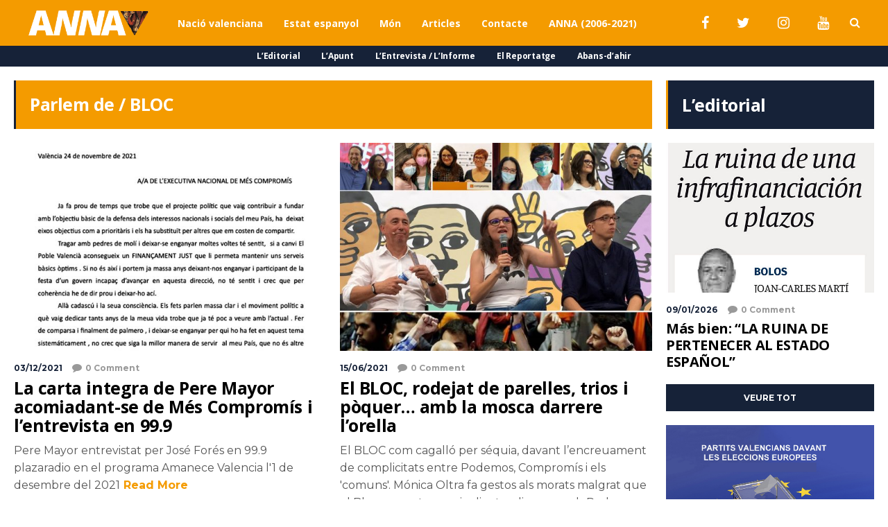

--- FILE ---
content_type: text/html; charset=UTF-8
request_url: https://annanoticies.com/tag/bloc/
body_size: 27239
content:
<!DOCTYPE html>
<html lang="ca">
	<head>
		
		<!-- Global site tag (gtag.js) - Google Analytics -->
<script async src="https://www.googletagmanager.com/gtag/js?id=G-XKX0YY36MT"></script>
<script>
  window.dataLayer = window.dataLayer || [];
  function gtag(){dataLayer.push(arguments);}
  gtag('js', new Date());

  gtag('config', 'G-XKX0YY36MT');
</script>
		
    	<meta name="viewport" content="width=device-width, initial-scale=1, user-scalable=no">
        <meta charset="UTF-8">
                <link rel="pingback" href="https://annanoticies.com/xmlrpc.php" />
		<meta name='robots' content='index, follow, max-image-preview:large, max-snippet:-1, max-video-preview:-1' />

	<!-- This site is optimized with the Yoast SEO plugin v26.8 - https://yoast.com/product/yoast-seo-wordpress/ -->
	<title>Arxius de BLOC - ANNA notícies</title>
	<link rel="canonical" href="https://annanoticies.com/tag/bloc/" />
	<meta property="og:locale" content="ca_ES" />
	<meta property="og:type" content="article" />
	<meta property="og:title" content="Arxius de BLOC - ANNA notícies" />
	<meta property="og:url" content="https://annanoticies.com/tag/bloc/" />
	<meta property="og:site_name" content="ANNA notícies" />
	<meta name="twitter:card" content="summary_large_image" />
	<meta name="twitter:site" content="@annanoticies" />
	<script type="application/ld+json" class="yoast-schema-graph">{"@context":"https://schema.org","@graph":[{"@type":"CollectionPage","@id":"https://annanoticies.com/tag/bloc/","url":"https://annanoticies.com/tag/bloc/","name":"Arxius de BLOC - ANNA notícies","isPartOf":{"@id":"https://annanoticies.com/#website"},"primaryImageOfPage":{"@id":"https://annanoticies.com/tag/bloc/#primaryimage"},"image":{"@id":"https://annanoticies.com/tag/bloc/#primaryimage"},"thumbnailUrl":"https://annanoticies.com/wp-content/uploads/2021/12/cartaperemayor2.jpg","breadcrumb":{"@id":"https://annanoticies.com/tag/bloc/#breadcrumb"},"inLanguage":"ca"},{"@type":"ImageObject","inLanguage":"ca","@id":"https://annanoticies.com/tag/bloc/#primaryimage","url":"https://annanoticies.com/wp-content/uploads/2021/12/cartaperemayor2.jpg","contentUrl":"https://annanoticies.com/wp-content/uploads/2021/12/cartaperemayor2.jpg","width":845,"height":1063},{"@type":"BreadcrumbList","@id":"https://annanoticies.com/tag/bloc/#breadcrumb","itemListElement":[{"@type":"ListItem","position":1,"name":"Inici","item":"https://annanoticies.com/"},{"@type":"ListItem","position":2,"name":"BLOC"}]},{"@type":"WebSite","@id":"https://annanoticies.com/#website","url":"https://annanoticies.com/","name":"ANNA notícies","description":"Mitjà per la República Valenciana","publisher":{"@id":"https://annanoticies.com/#organization"},"potentialAction":[{"@type":"SearchAction","target":{"@type":"EntryPoint","urlTemplate":"https://annanoticies.com/?s={search_term_string}"},"query-input":{"@type":"PropertyValueSpecification","valueRequired":true,"valueName":"search_term_string"}}],"inLanguage":"ca"},{"@type":"Organization","@id":"https://annanoticies.com/#organization","name":"ANNA Notícies","url":"https://annanoticies.com/","logo":{"@type":"ImageObject","inLanguage":"ca","@id":"https://annanoticies.com/#/schema/logo/image/","url":"https://annanoticies.com/wp-content/uploads/2021/05/cropped-ANNA-V2-multi.fw_.png","contentUrl":"https://annanoticies.com/wp-content/uploads/2021/05/cropped-ANNA-V2-multi.fw_.png","width":512,"height":512,"caption":"ANNA Notícies"},"image":{"@id":"https://annanoticies.com/#/schema/logo/image/"},"sameAs":["https://www.facebook.com/annanoticies","https://x.com/annanoticies"]}]}</script>
	<!-- / Yoast SEO plugin. -->


<link rel='dns-prefetch' href='//fonts.googleapis.com' />
<link rel="alternate" type="application/rss+xml" title="ANNA notícies &raquo; Canal d&#039;informació" href="https://annanoticies.com/feed/" />
<link rel="alternate" type="application/rss+xml" title="ANNA notícies &raquo; Canal dels comentaris" href="https://annanoticies.com/comments/feed/" />
<link rel="alternate" type="application/rss+xml" title="ANNA notícies &raquo; BLOC Canal de les etiquetes" href="https://annanoticies.com/tag/bloc/feed/" />
		<!-- This site uses the Google Analytics by MonsterInsights plugin v9.2.2 - Using Analytics tracking - https://www.monsterinsights.com/ -->
							<script src="//www.googletagmanager.com/gtag/js?id=G-ZXV61B8RKQ"  data-cfasync="false" data-wpfc-render="false" type="text/javascript" async></script>
			<script data-cfasync="false" data-wpfc-render="false" type="text/javascript">
				var mi_version = '9.2.2';
				var mi_track_user = true;
				var mi_no_track_reason = '';
								var MonsterInsightsDefaultLocations = {"page_location":"https:\/\/annanoticies.com\/tag\/bloc\/"};
				if ( typeof MonsterInsightsPrivacyGuardFilter === 'function' ) {
					var MonsterInsightsLocations = (typeof MonsterInsightsExcludeQuery === 'object') ? MonsterInsightsPrivacyGuardFilter( MonsterInsightsExcludeQuery ) : MonsterInsightsPrivacyGuardFilter( MonsterInsightsDefaultLocations );
				} else {
					var MonsterInsightsLocations = (typeof MonsterInsightsExcludeQuery === 'object') ? MonsterInsightsExcludeQuery : MonsterInsightsDefaultLocations;
				}

								var disableStrs = [
										'ga-disable-G-ZXV61B8RKQ',
									];

				/* Function to detect opted out users */
				function __gtagTrackerIsOptedOut() {
					for (var index = 0; index < disableStrs.length; index++) {
						if (document.cookie.indexOf(disableStrs[index] + '=true') > -1) {
							return true;
						}
					}

					return false;
				}

				/* Disable tracking if the opt-out cookie exists. */
				if (__gtagTrackerIsOptedOut()) {
					for (var index = 0; index < disableStrs.length; index++) {
						window[disableStrs[index]] = true;
					}
				}

				/* Opt-out function */
				function __gtagTrackerOptout() {
					for (var index = 0; index < disableStrs.length; index++) {
						document.cookie = disableStrs[index] + '=true; expires=Thu, 31 Dec 2099 23:59:59 UTC; path=/';
						window[disableStrs[index]] = true;
					}
				}

				if ('undefined' === typeof gaOptout) {
					function gaOptout() {
						__gtagTrackerOptout();
					}
				}
								window.dataLayer = window.dataLayer || [];

				window.MonsterInsightsDualTracker = {
					helpers: {},
					trackers: {},
				};
				if (mi_track_user) {
					function __gtagDataLayer() {
						dataLayer.push(arguments);
					}

					function __gtagTracker(type, name, parameters) {
						if (!parameters) {
							parameters = {};
						}

						if (parameters.send_to) {
							__gtagDataLayer.apply(null, arguments);
							return;
						}

						if (type === 'event') {
														parameters.send_to = monsterinsights_frontend.v4_id;
							var hookName = name;
							if (typeof parameters['event_category'] !== 'undefined') {
								hookName = parameters['event_category'] + ':' + name;
							}

							if (typeof MonsterInsightsDualTracker.trackers[hookName] !== 'undefined') {
								MonsterInsightsDualTracker.trackers[hookName](parameters);
							} else {
								__gtagDataLayer('event', name, parameters);
							}
							
						} else {
							__gtagDataLayer.apply(null, arguments);
						}
					}

					__gtagTracker('js', new Date());
					__gtagTracker('set', {
						'developer_id.dZGIzZG': true,
											});
					if ( MonsterInsightsLocations.page_location ) {
						__gtagTracker('set', MonsterInsightsLocations);
					}
										__gtagTracker('config', 'G-ZXV61B8RKQ', {"forceSSL":"true","link_attribution":"true"} );
															window.gtag = __gtagTracker;										(function () {
						/* https://developers.google.com/analytics/devguides/collection/analyticsjs/ */
						/* ga and __gaTracker compatibility shim. */
						var noopfn = function () {
							return null;
						};
						var newtracker = function () {
							return new Tracker();
						};
						var Tracker = function () {
							return null;
						};
						var p = Tracker.prototype;
						p.get = noopfn;
						p.set = noopfn;
						p.send = function () {
							var args = Array.prototype.slice.call(arguments);
							args.unshift('send');
							__gaTracker.apply(null, args);
						};
						var __gaTracker = function () {
							var len = arguments.length;
							if (len === 0) {
								return;
							}
							var f = arguments[len - 1];
							if (typeof f !== 'object' || f === null || typeof f.hitCallback !== 'function') {
								if ('send' === arguments[0]) {
									var hitConverted, hitObject = false, action;
									if ('event' === arguments[1]) {
										if ('undefined' !== typeof arguments[3]) {
											hitObject = {
												'eventAction': arguments[3],
												'eventCategory': arguments[2],
												'eventLabel': arguments[4],
												'value': arguments[5] ? arguments[5] : 1,
											}
										}
									}
									if ('pageview' === arguments[1]) {
										if ('undefined' !== typeof arguments[2]) {
											hitObject = {
												'eventAction': 'page_view',
												'page_path': arguments[2],
											}
										}
									}
									if (typeof arguments[2] === 'object') {
										hitObject = arguments[2];
									}
									if (typeof arguments[5] === 'object') {
										Object.assign(hitObject, arguments[5]);
									}
									if ('undefined' !== typeof arguments[1].hitType) {
										hitObject = arguments[1];
										if ('pageview' === hitObject.hitType) {
											hitObject.eventAction = 'page_view';
										}
									}
									if (hitObject) {
										action = 'timing' === arguments[1].hitType ? 'timing_complete' : hitObject.eventAction;
										hitConverted = mapArgs(hitObject);
										__gtagTracker('event', action, hitConverted);
									}
								}
								return;
							}

							function mapArgs(args) {
								var arg, hit = {};
								var gaMap = {
									'eventCategory': 'event_category',
									'eventAction': 'event_action',
									'eventLabel': 'event_label',
									'eventValue': 'event_value',
									'nonInteraction': 'non_interaction',
									'timingCategory': 'event_category',
									'timingVar': 'name',
									'timingValue': 'value',
									'timingLabel': 'event_label',
									'page': 'page_path',
									'location': 'page_location',
									'title': 'page_title',
									'referrer' : 'page_referrer',
								};
								for (arg in args) {
																		if (!(!args.hasOwnProperty(arg) || !gaMap.hasOwnProperty(arg))) {
										hit[gaMap[arg]] = args[arg];
									} else {
										hit[arg] = args[arg];
									}
								}
								return hit;
							}

							try {
								f.hitCallback();
							} catch (ex) {
							}
						};
						__gaTracker.create = newtracker;
						__gaTracker.getByName = newtracker;
						__gaTracker.getAll = function () {
							return [];
						};
						__gaTracker.remove = noopfn;
						__gaTracker.loaded = true;
						window['__gaTracker'] = __gaTracker;
					})();
									} else {
										console.log("");
					(function () {
						function __gtagTracker() {
							return null;
						}

						window['__gtagTracker'] = __gtagTracker;
						window['gtag'] = __gtagTracker;
					})();
									}
			</script>
				<!-- / Google Analytics by MonsterInsights -->
		<style id='wp-img-auto-sizes-contain-inline-css' type='text/css'>
img:is([sizes=auto i],[sizes^="auto," i]){contain-intrinsic-size:3000px 1500px}
/*# sourceURL=wp-img-auto-sizes-contain-inline-css */
</style>
<link rel='stylesheet' id='argpd-cookies-eu-banner-css' href='https://annanoticies.com/wp-content/plugins/adapta-rgpd/assets/css/cookies-banner-modern-light.css?ver=1.3.9' type='text/css' media='all' />
<link rel='stylesheet' id='dashicons-css' href='https://annanoticies.com/wp-includes/css/dashicons.min.css?ver=6.9' type='text/css' media='all' />
<link rel='stylesheet' id='wunderground-css' href='https://annanoticies.com/wp-content/plugins/wunderground/assets/css/wunderground.css?ver=2.1.3' type='text/css' media='all' />
<link rel='stylesheet' id='sbi_styles-css' href='https://annanoticies.com/wp-content/plugins/instagram-feed/css/sbi-styles.min.css?ver=6.6.0' type='text/css' media='all' />
<style id='wp-emoji-styles-inline-css' type='text/css'>

	img.wp-smiley, img.emoji {
		display: inline !important;
		border: none !important;
		box-shadow: none !important;
		height: 1em !important;
		width: 1em !important;
		margin: 0 0.07em !important;
		vertical-align: -0.1em !important;
		background: none !important;
		padding: 0 !important;
	}
/*# sourceURL=wp-emoji-styles-inline-css */
</style>
<link rel='stylesheet' id='wp-block-library-css' href='https://annanoticies.com/wp-includes/css/dist/block-library/style.min.css?ver=6.9' type='text/css' media='all' />
<style id='wp-block-image-inline-css' type='text/css'>
.wp-block-image>a,.wp-block-image>figure>a{display:inline-block}.wp-block-image img{box-sizing:border-box;height:auto;max-width:100%;vertical-align:bottom}@media not (prefers-reduced-motion){.wp-block-image img.hide{visibility:hidden}.wp-block-image img.show{animation:show-content-image .4s}}.wp-block-image[style*=border-radius] img,.wp-block-image[style*=border-radius]>a{border-radius:inherit}.wp-block-image.has-custom-border img{box-sizing:border-box}.wp-block-image.aligncenter{text-align:center}.wp-block-image.alignfull>a,.wp-block-image.alignwide>a{width:100%}.wp-block-image.alignfull img,.wp-block-image.alignwide img{height:auto;width:100%}.wp-block-image .aligncenter,.wp-block-image .alignleft,.wp-block-image .alignright,.wp-block-image.aligncenter,.wp-block-image.alignleft,.wp-block-image.alignright{display:table}.wp-block-image .aligncenter>figcaption,.wp-block-image .alignleft>figcaption,.wp-block-image .alignright>figcaption,.wp-block-image.aligncenter>figcaption,.wp-block-image.alignleft>figcaption,.wp-block-image.alignright>figcaption{caption-side:bottom;display:table-caption}.wp-block-image .alignleft{float:left;margin:.5em 1em .5em 0}.wp-block-image .alignright{float:right;margin:.5em 0 .5em 1em}.wp-block-image .aligncenter{margin-left:auto;margin-right:auto}.wp-block-image :where(figcaption){margin-bottom:1em;margin-top:.5em}.wp-block-image.is-style-circle-mask img{border-radius:9999px}@supports ((-webkit-mask-image:none) or (mask-image:none)) or (-webkit-mask-image:none){.wp-block-image.is-style-circle-mask img{border-radius:0;-webkit-mask-image:url('data:image/svg+xml;utf8,<svg viewBox="0 0 100 100" xmlns="http://www.w3.org/2000/svg"><circle cx="50" cy="50" r="50"/></svg>');mask-image:url('data:image/svg+xml;utf8,<svg viewBox="0 0 100 100" xmlns="http://www.w3.org/2000/svg"><circle cx="50" cy="50" r="50"/></svg>');mask-mode:alpha;-webkit-mask-position:center;mask-position:center;-webkit-mask-repeat:no-repeat;mask-repeat:no-repeat;-webkit-mask-size:contain;mask-size:contain}}:root :where(.wp-block-image.is-style-rounded img,.wp-block-image .is-style-rounded img){border-radius:9999px}.wp-block-image figure{margin:0}.wp-lightbox-container{display:flex;flex-direction:column;position:relative}.wp-lightbox-container img{cursor:zoom-in}.wp-lightbox-container img:hover+button{opacity:1}.wp-lightbox-container button{align-items:center;backdrop-filter:blur(16px) saturate(180%);background-color:#5a5a5a40;border:none;border-radius:4px;cursor:zoom-in;display:flex;height:20px;justify-content:center;opacity:0;padding:0;position:absolute;right:16px;text-align:center;top:16px;width:20px;z-index:100}@media not (prefers-reduced-motion){.wp-lightbox-container button{transition:opacity .2s ease}}.wp-lightbox-container button:focus-visible{outline:3px auto #5a5a5a40;outline:3px auto -webkit-focus-ring-color;outline-offset:3px}.wp-lightbox-container button:hover{cursor:pointer;opacity:1}.wp-lightbox-container button:focus{opacity:1}.wp-lightbox-container button:focus,.wp-lightbox-container button:hover,.wp-lightbox-container button:not(:hover):not(:active):not(.has-background){background-color:#5a5a5a40;border:none}.wp-lightbox-overlay{box-sizing:border-box;cursor:zoom-out;height:100vh;left:0;overflow:hidden;position:fixed;top:0;visibility:hidden;width:100%;z-index:100000}.wp-lightbox-overlay .close-button{align-items:center;cursor:pointer;display:flex;justify-content:center;min-height:40px;min-width:40px;padding:0;position:absolute;right:calc(env(safe-area-inset-right) + 16px);top:calc(env(safe-area-inset-top) + 16px);z-index:5000000}.wp-lightbox-overlay .close-button:focus,.wp-lightbox-overlay .close-button:hover,.wp-lightbox-overlay .close-button:not(:hover):not(:active):not(.has-background){background:none;border:none}.wp-lightbox-overlay .lightbox-image-container{height:var(--wp--lightbox-container-height);left:50%;overflow:hidden;position:absolute;top:50%;transform:translate(-50%,-50%);transform-origin:top left;width:var(--wp--lightbox-container-width);z-index:9999999999}.wp-lightbox-overlay .wp-block-image{align-items:center;box-sizing:border-box;display:flex;height:100%;justify-content:center;margin:0;position:relative;transform-origin:0 0;width:100%;z-index:3000000}.wp-lightbox-overlay .wp-block-image img{height:var(--wp--lightbox-image-height);min-height:var(--wp--lightbox-image-height);min-width:var(--wp--lightbox-image-width);width:var(--wp--lightbox-image-width)}.wp-lightbox-overlay .wp-block-image figcaption{display:none}.wp-lightbox-overlay button{background:none;border:none}.wp-lightbox-overlay .scrim{background-color:#fff;height:100%;opacity:.9;position:absolute;width:100%;z-index:2000000}.wp-lightbox-overlay.active{visibility:visible}@media not (prefers-reduced-motion){.wp-lightbox-overlay.active{animation:turn-on-visibility .25s both}.wp-lightbox-overlay.active img{animation:turn-on-visibility .35s both}.wp-lightbox-overlay.show-closing-animation:not(.active){animation:turn-off-visibility .35s both}.wp-lightbox-overlay.show-closing-animation:not(.active) img{animation:turn-off-visibility .25s both}.wp-lightbox-overlay.zoom.active{animation:none;opacity:1;visibility:visible}.wp-lightbox-overlay.zoom.active .lightbox-image-container{animation:lightbox-zoom-in .4s}.wp-lightbox-overlay.zoom.active .lightbox-image-container img{animation:none}.wp-lightbox-overlay.zoom.active .scrim{animation:turn-on-visibility .4s forwards}.wp-lightbox-overlay.zoom.show-closing-animation:not(.active){animation:none}.wp-lightbox-overlay.zoom.show-closing-animation:not(.active) .lightbox-image-container{animation:lightbox-zoom-out .4s}.wp-lightbox-overlay.zoom.show-closing-animation:not(.active) .lightbox-image-container img{animation:none}.wp-lightbox-overlay.zoom.show-closing-animation:not(.active) .scrim{animation:turn-off-visibility .4s forwards}}@keyframes show-content-image{0%{visibility:hidden}99%{visibility:hidden}to{visibility:visible}}@keyframes turn-on-visibility{0%{opacity:0}to{opacity:1}}@keyframes turn-off-visibility{0%{opacity:1;visibility:visible}99%{opacity:0;visibility:visible}to{opacity:0;visibility:hidden}}@keyframes lightbox-zoom-in{0%{transform:translate(calc((-100vw + var(--wp--lightbox-scrollbar-width))/2 + var(--wp--lightbox-initial-left-position)),calc(-50vh + var(--wp--lightbox-initial-top-position))) scale(var(--wp--lightbox-scale))}to{transform:translate(-50%,-50%) scale(1)}}@keyframes lightbox-zoom-out{0%{transform:translate(-50%,-50%) scale(1);visibility:visible}99%{visibility:visible}to{transform:translate(calc((-100vw + var(--wp--lightbox-scrollbar-width))/2 + var(--wp--lightbox-initial-left-position)),calc(-50vh + var(--wp--lightbox-initial-top-position))) scale(var(--wp--lightbox-scale));visibility:hidden}}
/*# sourceURL=https://annanoticies.com/wp-includes/blocks/image/style.min.css */
</style>
<style id='wp-block-paragraph-inline-css' type='text/css'>
.is-small-text{font-size:.875em}.is-regular-text{font-size:1em}.is-large-text{font-size:2.25em}.is-larger-text{font-size:3em}.has-drop-cap:not(:focus):first-letter{float:left;font-size:8.4em;font-style:normal;font-weight:100;line-height:.68;margin:.05em .1em 0 0;text-transform:uppercase}body.rtl .has-drop-cap:not(:focus):first-letter{float:none;margin-left:.1em}p.has-drop-cap.has-background{overflow:hidden}:root :where(p.has-background){padding:1.25em 2.375em}:where(p.has-text-color:not(.has-link-color)) a{color:inherit}p.has-text-align-left[style*="writing-mode:vertical-lr"],p.has-text-align-right[style*="writing-mode:vertical-rl"]{rotate:180deg}
/*# sourceURL=https://annanoticies.com/wp-includes/blocks/paragraph/style.min.css */
</style>
<style id='global-styles-inline-css' type='text/css'>
:root{--wp--preset--aspect-ratio--square: 1;--wp--preset--aspect-ratio--4-3: 4/3;--wp--preset--aspect-ratio--3-4: 3/4;--wp--preset--aspect-ratio--3-2: 3/2;--wp--preset--aspect-ratio--2-3: 2/3;--wp--preset--aspect-ratio--16-9: 16/9;--wp--preset--aspect-ratio--9-16: 9/16;--wp--preset--color--black: #000000;--wp--preset--color--cyan-bluish-gray: #abb8c3;--wp--preset--color--white: #ffffff;--wp--preset--color--pale-pink: #f78da7;--wp--preset--color--vivid-red: #cf2e2e;--wp--preset--color--luminous-vivid-orange: #ff6900;--wp--preset--color--luminous-vivid-amber: #fcb900;--wp--preset--color--light-green-cyan: #7bdcb5;--wp--preset--color--vivid-green-cyan: #00d084;--wp--preset--color--pale-cyan-blue: #8ed1fc;--wp--preset--color--vivid-cyan-blue: #0693e3;--wp--preset--color--vivid-purple: #9b51e0;--wp--preset--gradient--vivid-cyan-blue-to-vivid-purple: linear-gradient(135deg,rgb(6,147,227) 0%,rgb(155,81,224) 100%);--wp--preset--gradient--light-green-cyan-to-vivid-green-cyan: linear-gradient(135deg,rgb(122,220,180) 0%,rgb(0,208,130) 100%);--wp--preset--gradient--luminous-vivid-amber-to-luminous-vivid-orange: linear-gradient(135deg,rgb(252,185,0) 0%,rgb(255,105,0) 100%);--wp--preset--gradient--luminous-vivid-orange-to-vivid-red: linear-gradient(135deg,rgb(255,105,0) 0%,rgb(207,46,46) 100%);--wp--preset--gradient--very-light-gray-to-cyan-bluish-gray: linear-gradient(135deg,rgb(238,238,238) 0%,rgb(169,184,195) 100%);--wp--preset--gradient--cool-to-warm-spectrum: linear-gradient(135deg,rgb(74,234,220) 0%,rgb(151,120,209) 20%,rgb(207,42,186) 40%,rgb(238,44,130) 60%,rgb(251,105,98) 80%,rgb(254,248,76) 100%);--wp--preset--gradient--blush-light-purple: linear-gradient(135deg,rgb(255,206,236) 0%,rgb(152,150,240) 100%);--wp--preset--gradient--blush-bordeaux: linear-gradient(135deg,rgb(254,205,165) 0%,rgb(254,45,45) 50%,rgb(107,0,62) 100%);--wp--preset--gradient--luminous-dusk: linear-gradient(135deg,rgb(255,203,112) 0%,rgb(199,81,192) 50%,rgb(65,88,208) 100%);--wp--preset--gradient--pale-ocean: linear-gradient(135deg,rgb(255,245,203) 0%,rgb(182,227,212) 50%,rgb(51,167,181) 100%);--wp--preset--gradient--electric-grass: linear-gradient(135deg,rgb(202,248,128) 0%,rgb(113,206,126) 100%);--wp--preset--gradient--midnight: linear-gradient(135deg,rgb(2,3,129) 0%,rgb(40,116,252) 100%);--wp--preset--font-size--small: 13px;--wp--preset--font-size--medium: 20px;--wp--preset--font-size--large: 36px;--wp--preset--font-size--x-large: 42px;--wp--preset--spacing--20: 0.44rem;--wp--preset--spacing--30: 0.67rem;--wp--preset--spacing--40: 1rem;--wp--preset--spacing--50: 1.5rem;--wp--preset--spacing--60: 2.25rem;--wp--preset--spacing--70: 3.38rem;--wp--preset--spacing--80: 5.06rem;--wp--preset--shadow--natural: 6px 6px 9px rgba(0, 0, 0, 0.2);--wp--preset--shadow--deep: 12px 12px 50px rgba(0, 0, 0, 0.4);--wp--preset--shadow--sharp: 6px 6px 0px rgba(0, 0, 0, 0.2);--wp--preset--shadow--outlined: 6px 6px 0px -3px rgb(255, 255, 255), 6px 6px rgb(0, 0, 0);--wp--preset--shadow--crisp: 6px 6px 0px rgb(0, 0, 0);}:where(.is-layout-flex){gap: 0.5em;}:where(.is-layout-grid){gap: 0.5em;}body .is-layout-flex{display: flex;}.is-layout-flex{flex-wrap: wrap;align-items: center;}.is-layout-flex > :is(*, div){margin: 0;}body .is-layout-grid{display: grid;}.is-layout-grid > :is(*, div){margin: 0;}:where(.wp-block-columns.is-layout-flex){gap: 2em;}:where(.wp-block-columns.is-layout-grid){gap: 2em;}:where(.wp-block-post-template.is-layout-flex){gap: 1.25em;}:where(.wp-block-post-template.is-layout-grid){gap: 1.25em;}.has-black-color{color: var(--wp--preset--color--black) !important;}.has-cyan-bluish-gray-color{color: var(--wp--preset--color--cyan-bluish-gray) !important;}.has-white-color{color: var(--wp--preset--color--white) !important;}.has-pale-pink-color{color: var(--wp--preset--color--pale-pink) !important;}.has-vivid-red-color{color: var(--wp--preset--color--vivid-red) !important;}.has-luminous-vivid-orange-color{color: var(--wp--preset--color--luminous-vivid-orange) !important;}.has-luminous-vivid-amber-color{color: var(--wp--preset--color--luminous-vivid-amber) !important;}.has-light-green-cyan-color{color: var(--wp--preset--color--light-green-cyan) !important;}.has-vivid-green-cyan-color{color: var(--wp--preset--color--vivid-green-cyan) !important;}.has-pale-cyan-blue-color{color: var(--wp--preset--color--pale-cyan-blue) !important;}.has-vivid-cyan-blue-color{color: var(--wp--preset--color--vivid-cyan-blue) !important;}.has-vivid-purple-color{color: var(--wp--preset--color--vivid-purple) !important;}.has-black-background-color{background-color: var(--wp--preset--color--black) !important;}.has-cyan-bluish-gray-background-color{background-color: var(--wp--preset--color--cyan-bluish-gray) !important;}.has-white-background-color{background-color: var(--wp--preset--color--white) !important;}.has-pale-pink-background-color{background-color: var(--wp--preset--color--pale-pink) !important;}.has-vivid-red-background-color{background-color: var(--wp--preset--color--vivid-red) !important;}.has-luminous-vivid-orange-background-color{background-color: var(--wp--preset--color--luminous-vivid-orange) !important;}.has-luminous-vivid-amber-background-color{background-color: var(--wp--preset--color--luminous-vivid-amber) !important;}.has-light-green-cyan-background-color{background-color: var(--wp--preset--color--light-green-cyan) !important;}.has-vivid-green-cyan-background-color{background-color: var(--wp--preset--color--vivid-green-cyan) !important;}.has-pale-cyan-blue-background-color{background-color: var(--wp--preset--color--pale-cyan-blue) !important;}.has-vivid-cyan-blue-background-color{background-color: var(--wp--preset--color--vivid-cyan-blue) !important;}.has-vivid-purple-background-color{background-color: var(--wp--preset--color--vivid-purple) !important;}.has-black-border-color{border-color: var(--wp--preset--color--black) !important;}.has-cyan-bluish-gray-border-color{border-color: var(--wp--preset--color--cyan-bluish-gray) !important;}.has-white-border-color{border-color: var(--wp--preset--color--white) !important;}.has-pale-pink-border-color{border-color: var(--wp--preset--color--pale-pink) !important;}.has-vivid-red-border-color{border-color: var(--wp--preset--color--vivid-red) !important;}.has-luminous-vivid-orange-border-color{border-color: var(--wp--preset--color--luminous-vivid-orange) !important;}.has-luminous-vivid-amber-border-color{border-color: var(--wp--preset--color--luminous-vivid-amber) !important;}.has-light-green-cyan-border-color{border-color: var(--wp--preset--color--light-green-cyan) !important;}.has-vivid-green-cyan-border-color{border-color: var(--wp--preset--color--vivid-green-cyan) !important;}.has-pale-cyan-blue-border-color{border-color: var(--wp--preset--color--pale-cyan-blue) !important;}.has-vivid-cyan-blue-border-color{border-color: var(--wp--preset--color--vivid-cyan-blue) !important;}.has-vivid-purple-border-color{border-color: var(--wp--preset--color--vivid-purple) !important;}.has-vivid-cyan-blue-to-vivid-purple-gradient-background{background: var(--wp--preset--gradient--vivid-cyan-blue-to-vivid-purple) !important;}.has-light-green-cyan-to-vivid-green-cyan-gradient-background{background: var(--wp--preset--gradient--light-green-cyan-to-vivid-green-cyan) !important;}.has-luminous-vivid-amber-to-luminous-vivid-orange-gradient-background{background: var(--wp--preset--gradient--luminous-vivid-amber-to-luminous-vivid-orange) !important;}.has-luminous-vivid-orange-to-vivid-red-gradient-background{background: var(--wp--preset--gradient--luminous-vivid-orange-to-vivid-red) !important;}.has-very-light-gray-to-cyan-bluish-gray-gradient-background{background: var(--wp--preset--gradient--very-light-gray-to-cyan-bluish-gray) !important;}.has-cool-to-warm-spectrum-gradient-background{background: var(--wp--preset--gradient--cool-to-warm-spectrum) !important;}.has-blush-light-purple-gradient-background{background: var(--wp--preset--gradient--blush-light-purple) !important;}.has-blush-bordeaux-gradient-background{background: var(--wp--preset--gradient--blush-bordeaux) !important;}.has-luminous-dusk-gradient-background{background: var(--wp--preset--gradient--luminous-dusk) !important;}.has-pale-ocean-gradient-background{background: var(--wp--preset--gradient--pale-ocean) !important;}.has-electric-grass-gradient-background{background: var(--wp--preset--gradient--electric-grass) !important;}.has-midnight-gradient-background{background: var(--wp--preset--gradient--midnight) !important;}.has-small-font-size{font-size: var(--wp--preset--font-size--small) !important;}.has-medium-font-size{font-size: var(--wp--preset--font-size--medium) !important;}.has-large-font-size{font-size: var(--wp--preset--font-size--large) !important;}.has-x-large-font-size{font-size: var(--wp--preset--font-size--x-large) !important;}
/*# sourceURL=global-styles-inline-css */
</style>

<style id='classic-theme-styles-inline-css' type='text/css'>
/*! This file is auto-generated */
.wp-block-button__link{color:#fff;background-color:#32373c;border-radius:9999px;box-shadow:none;text-decoration:none;padding:calc(.667em + 2px) calc(1.333em + 2px);font-size:1.125em}.wp-block-file__button{background:#32373c;color:#fff;text-decoration:none}
/*# sourceURL=/wp-includes/css/classic-themes.min.css */
</style>
<link rel='stylesheet' id='contact-form-7-css' href='https://annanoticies.com/wp-content/plugins/contact-form-7/includes/css/styles.css?ver=6.0' type='text/css' media='all' />
<link rel='stylesheet' id='ctf_styles-css' href='https://annanoticies.com/wp-content/plugins/custom-twitter-feeds/css/ctf-styles.min.css?ver=2.2.4' type='text/css' media='all' />
<link rel='stylesheet' id='wpfc-css' href='https://annanoticies.com/wp-content/plugins/gs-facebook-comments/public/css/wpfc-public.css?ver=1.7.5' type='text/css' media='all' />
<link rel='stylesheet' id='hunted-fonts-css' href='//fonts.googleapis.com/css?family=Montserrat%3A300%2C300i%2C400%2C400i%2C700%2C700i%7COpen+Sans%3A300%2C300i%2C400%2C400i%2C700%2C700i' type='text/css' media='all' />
<link rel='stylesheet' id='normalize-css' href='https://annanoticies.com/wp-content/themes/hunted/css/normalize.css?ver=6.9' type='text/css' media='all' />
<link rel='stylesheet' id='hunted-style-css' href='https://annanoticies.com/wp-content/themes/hunted/style.css?ver=6.9' type='text/css' media='all' />
<link rel='stylesheet' id='font-awesome-css' href='https://annanoticies.com/wp-content/themes/hunted/css/font-awesome.min.css?ver=4.6.3' type='text/css' media='all' />
<link rel='stylesheet' id='bxslider-css' href='https://annanoticies.com/wp-content/themes/hunted/css/jquery.bxslider.css?ver=6.9' type='text/css' media='all' />
<link rel='stylesheet' id='hunted-responsive-css' href='https://annanoticies.com/wp-content/themes/hunted/css/responsive.css?ver=6.9' type='text/css' media='all' />
<link rel='stylesheet' id='slicknav-css' href='https://annanoticies.com/wp-content/themes/hunted/css/slicknav.css?ver=6.9' type='text/css' media='all' />
<style id='slicknav-inline-css' type='text/css'>


			body { background-color: #FFF; }

			

			.site-mid,
			.header-widgets-container { background-color: #FFF; }

			

			input, textarea { border-color: #CCC; background-color: #FFF; color: #555; }
			select { background-color: #CCC; color: #555; }
			table, th, td { border-color: #CCC; }
			blockquote, pre { background-color: #162238; color: #FFF; }

			

			span.page-numbers.dots,
			span.page-numbers.current,
			.pagenavi a.page-numbers,
			.pagenavi a.page-numbers:visited,
			.page-navi-prev-badge,
			.page-navi-next-badge { color: #999; }
			.pagenavi a.page-numbers:hover { color: #f49b00; }
			span.page-numbers.current { color: #CCC; }

			.pagenavi a.next.page-numbers,
			.pagenavi a.prev.page-numbers,
			.nothing-found,
			.page-404 { background-color: #FFF; color: #999; border-color: #CCC; }
			.filter-bar { background-color: #f49b00; color: #FFF; border-color: #162238; }
			.pagenavi a.next.page-numbers:hover,
			.pagenavi a.prev.page-numbers:hover { background-color: #162238; color: #FFF; border-color: #f49b00; }
			#googleMap { height: 500px; }

			

				.site-mid,
				.header-widgets-container { max-width: 100%; }

				

			article.post,
			.author-desc { background-color: #FFF; color: #555; }

			article a,
			article a:visited,
			.author-box-outer a,
			.author-box-outer a:visited,
			.page-navi a,
			.page-navi a:visited { color: #000; }
			article a:hover,
			.author-box-outer a:hover,
			.page-navi a:hover { color: #f49b00; }

			article .listing-comment a,
			article .listing-comment a:visited,
			article .listing-comment-w-o-date a,
			article .listing-comment-w-o-date a:visited,
			article .home-cat-tag-page a,
			article .home-cat-tag-page a:visited,
			.author-links a,
			.author-links a:visited { color: #999; }
			article .listing-date a,
			article .listing-date a:visited { color: #162238; }
			article .listing-date a:hover,
			article .listing-comment a:hover,
			article .listing-comment-w-o-date a:hover,
			article .home-cat-tag-page a:hover,
			a.btnReadMore,
			a.btnReadMore:visited,
			.author-links a:hover { color: #f49b00; }
			a.btnReadMore:hover { color: #162238; }
			article .post-styleZ-info .table-cell-middle,
			.author-box-outer { border-color: #CCC; }
			article .home-cat-tag-page,
			.author-bar-avatar,
			.author-bar-date-views,
			.share-bar span { color: #999; }
			.header-area-date { color: #162238; }
			.author-bar-avatar,
			.hunted-sep { border-color: #f49b00; }

			article.post h1, article.post h2, article.post h3, article.post h4, article.post h5, article.post h6 { color: #000; }
			.sticky-icon { background-color: #f49b00; color: #FFF; }
			article .wp-caption p.wp-caption-text { background: rgba(0,0,0, 0.7); color: #FFF; }
			article .wp-caption a,
			article .wp-caption a:visited,
			blockquote a,
			blockquote a:visited { color: #f49b00; }
			article .wp-caption a:hover,
			blockquote a:hover { color: #CCC; }
			.wpcf7-form p { color: #999; }

			

			.related-posts a .listing-box,
			.related-posts a:visited .listing-box { color: #000; }
			.related-posts a .listing-box .listing-date,
			.related-posts a:visited .listing-box .listing-date { color: #000; }
			.related-posts a:hover .listing-box { color: #f49b00; }

			

			.comments-container { background-color: #FFF; color: #555; }
			.comment-reply-title,
			.comments .comments-hdr { color: #000; }
			.comments a,
			.comments a:visited,
			.comment-author-name { color: #162238; }
			.comments a:hover { color: #f49b00; }
			.comments-paging .page-numbers.current,
			.comment-date,
			.must-log-in,
			.logged-in-as,
			.comment-input-hdr { color: #999; }
			.comments span.page-numbers.current { color: #CCC; }
			input[type="submit"] { background-color: #FFF; color: #999; border-color: #CCC; }
			input[type="submit"]:hover { background-color: #162238; color: #FFF; border-color: #f49b00; }

			.btnEdit,
			.btnReply { background-color: #FFF; border-color: #CCC; }
			a.comment-edit-link,
			a.comment-edit-link:visited,
			a.comment-reply-link,
			a.comment-reply-link:visited,
			a.comment-reply-login,
			a.comment-reply-login:visited { color: #999; }
			.btnEdit:hover,
			.btnReply:hover { background-color: #162238; border-color: #f49b00; }
			a.comment-edit-link:hover,
			a.comment-reply-link:hover,
			a.comment-reply-login:hover { color: #FFF; }

			.comment-awaiting { color: #f49b00; }
			.comment-text h1, .comment-text h2, .comment-text h3, .comment-text h4, .comment-text h5, .comment-text h6 { color: #000; }

			

				.top-line-outer,
				.top-line-inner { background-color: #162238; padding: 0px; }

				.top-line-container { max-width: 100%; }

			.spot-messages,
			.spot-messages a,
			.spot-messages a:visited,
			.assign-menu { color: #FFF; }

			.mobile-header,
			#sticky-menu-container { background-color: #f49b00; }
			.hunted-menu-button,
			.slicknav_menu a,
			.slicknav_menu a:visited { color: #FFF; }
			.slicknav_menu a:hover { color: #162238; }
			.header-menu-touch { border-color: #FFF; }

			.logo-text a,
			.logo-text a:visited { color: #FFF; }
			h1.logo-text { font-size: 30px; }
			.mobile-header h1.logo-text,
			#sticky-menu h1.logo-text { font-size: 25px; }

			

			.header-menu-outer a,
			.header-menu-outer a:visited,
			.header-menu-outer li.nav-sep { color: #FFF; }
			.header-menu-outer a:hover { color: #f49b00; }

			.site-nav2 a,
			.site-nav2 a:visited,
			.btn-to-top,
			.header-social .social-menu-item,
			.hunted-top-search-button,
			.top-search input,
			.top-search-touch input,
			.top-search-touch i { color: #FFF; }
			.site-nav2 a:hover,
			.btn-to-top:hover,
			.header-social .social-menu-item:hover,
			.hunted-top-search-button:hover { color: #162238; }
			.site-nav2 li ul { background-color: #f49b00; }
			.site-nav2 li ul a,
			.site-nav2 li ul a:visited { color: #FFF; }
			.site-nav2 li ul a:hover { color: #162238; }

			.site-top-container,
			.menu-sticky,
			.top-search input,
			.top-search-touch input { background-color: #f49b00; }

			

				.site-logo-outer,
				.site-logo-outer-handler { display: inline-table; vertical-align: middle; margin: 0px 40px 0px 0px; text-align: left; }
				.site-logo-container { display: table-cell; vertical-align: middle; }
				.site-logo-container img { height: auto; }

				.site-logo-outer,
				.site-logo-outer-handler,
				.top-extra { height: 66px; }
				.site-logo-container img { max-height: 40px; }

				

			.sticky-logo-outer,
			#sticky-menu .top-extra { height: 50px; }

			.site-top-container { padding-left: 0px; padding-right: 0px; }

			.top-line-outer { margin-bottom: 20px; }

				.site-top { max-width: 100%; padding: 0px; }

				.site-top-container { max-width: 1240px; margin: auto; padding-left: 20px; padding-right: 20px; }
				.site-top-container-outer { background-color: #f49b00; }

				@media all and (min-width: 960px) {

				#site-menu,
				#site-menu-sticky,
				#sticky-menu { display: block; }
				.mobile-header { display: none; }
				.site-top { margin-top: 0px; display: block; }
				body { margin-top: 0px; }

				.spot-messages {
					float: left;
					width: 50%;
				}

				.header-menu-outer {
					display: inline-block;
					text-align: center;
					font-size: 0;
				}

			}

			

			.slider-caption,
			.slide-info-inner { color: #FFF; }
			.slider-date,
			.slider-author,
			.slider-comment-icon,
			.slider-categories { color: #CCC; }
			.slider-author-avatar { border-color: #f49b00; }

			.slide-text { margin: 0 auto; text-align: center; }

				.slide-info-2 { max-width: 1280px; }
				.slide-info-outer { background: rgba(22,34,56,0.9); -webkit-transition: all 0.3s ease-out; transition: all 0.3s ease-out; }
				.slide-a:hover .slide-info-outer { background: rgba(22,34,56, 0.3); }

				

					.slide-text-padding-2 { padding-bottom: 15px; }

					

				.slide-container { text-align: left; }
				.slide-info-inner { vertical-align: bottom; }
				.slide-text { max-width: 700px; }

				@media all and (min-width: 480px) {

					.slider-caption { font-size: 16px; line-height: 1.5em; }

				}

				@media all and (min-width: 640px) {

					.slider-header { font-size: 60px; line-height: 1.1em; }
					.slider-caption { font-size: 20px; line-height: 1.2em; }
					.slide-text-outer { border: none; padding: 0px; margin: 0px; }

				}

				

				.hunted-slider-container .bx-wrapper .bx-pager.bx-default-pager a { background-color: #f49b00; }
				.hunted-slider-container .bx-wrapper .bx-controls-direction a,
				.hunted-slider-container .bx-wrapper .bx-controls-direction a:visited { color: #f49b00; }
				.hunted-slider-container .bx-wrapper .bx-controls-direction a:hover { color: #FFF; }

				

				.bx-wrapper .bx-pager.bx-default-pager a { width: 10px; height: 10px; -moz-border-radius: 5px; -webkit-border-radius: 5px; border-radius: 5px; }

				

				.bx-wrapper .bx-pager { text-align: left; padding-left: 20px; }
				.bx-wrapper .bx-pager.bx-default-pager a { text-indent: -9999px; }

				@media all and (min-width: 640px) {

						.bx-pager-outer { max-width: 1200px; }
						.bx-wrapper .bx-pager { padding-left: 35px; }

						}

				.hunted-slider-container { display: block; }

				

			.widget-item h2,
			.widget-view-all { color: #162238; background-color: #CCC; border-color: #f49b00; }
			.widget-view-all:hover { color: #FFF; background-color: #000; }

			.widget-item { background-color: #FFF; color: #555; border-bottom-color: #CCC; }
			.widget-item a,
			.hunted-post-widget .post-styleZ { color: #000; }
			.widget-item .table-cell-middle,
			.hunted-post-widget .post-styleZ .table-cell-middle { border-bottom-color: #CCC; }
			.widget-item a:hover,
			.hunted-post-widget .post-styleZ:hover { color: #f49b00; }

			.widget-item .wp-tag-cloud li { background-color: #FFF; border-color: #CCC; }
			.widget-item .wp-tag-cloud li a { color: #999; }
			.widget-item .wp-tag-cloud li:hover { background-color: #162238; border-color: #f49b00; }
			.widget-item .wp-tag-cloud li:hover a { color: #FFF; }

			.social-widget-outer { background-color: #f49b00; }
			.social-widget li a,
			.social-widget li a:hover { color: #FFF; }

			.search-widget-inner { border-bottom-color: #CCC; }
			.search-widget-s-icon,
			.search-widget-s-pro-icon { color: #f49b00; }
			.search-widget-s-icon:hover,
			.search-widget-s-pro-icon:hover { color: #162238; }
			.search-widget-input { background-color: #FFF !important; color: #000 !important; }

			.hunted-posts-widget .listing-date { color: #162238; }
			.hunted-posts-widget .listing-comment,
			.hunted-posts-widget .listing-comment-w-o-date,
			.post-styleZ-info .sponsored-post { color: #999; }
			.recent-comment-author { color: #999; }

			

			.footer-box-outer { background-color: #162238; }

			.footer-bottom-outer { background-color: #CCC; }
			.footer-bottom-outer a,
			.footer-menu-outer li.nav-sep,
			.footer-text,
			.footer-menu-outer .assign-menu { color: #999; }
			.footer-bottom-outer a:hover { color: #f49b00; }

			.widget-item-footer h2 { color: #FFF  border-color: #f49b00; }

			.widget-item-footer { color: #CCC; }
			.widget-item-footer a,
			.footer-widget-area .hunted-post-widget .post-styleZ { color: #FFF; }
			.widget-item-footer a:hover,
			.footer-widget-area .hunted-post-widget .post-styleZ:hover { color: #f49b00; }

			.widget-item-footer .wp-tag-cloud li { background-color: #162238; border-color: #FFF; }
			.widget-item-footer .wp-tag-cloud li a { color: #FFF; }
			.widget-item-footer .wp-tag-cloud li:hover { background-color: #FFF; border-color: #f49b00; }
			.widget-item-footer .wp-tag-cloud li:hover a { color: #f49b00; }

			.widget-item-footer input, .widget-item-footer textarea { border-color: #FFF; background-color: #162238; color: #555; }
			.widget-item-footer select { background-color: #FFF; color: #555; }

			.footer-widget-area .search-widget-s-icon:hover,
			.footer-widget-area .search-widget-s-pro-icon:hover { color: #FFF; }
			.footer-widget-area .search-widget-input { background-color: #162238 !important; color: #FFF !important; }

			.footer-widget-area .hunted-posts-widget .listing-date { color: #CCC; }

			

				@media all and (min-width: 640px) { .leaderboard-responsive.leaderboard-full { display: block; } }
				@media all and (min-width: 960px) { .leaderboard-responsive.leaderboard-among { display: block; } }

				

			.mc4wp-form input[type="submit"] { background-color: #FFF; color: #999; border-color: #CCC; }
			.mc4wp-form input[type="submit"]:hover { background-color: #162238; color: #FFF; border-color: #f49b00; }

			.widget-item-footer .mc4wp-form input[type="submit"] { background-color: #162238; color: #FFF; border-color: #FFF; }
			.widget-item-footer .mc4wp-form input[type="submit"]:hover { background-color: #FFF; color: #f49b00; border-color: #f49b00; }

			.newsletter-bar { background-color: #f49b00; color: #FFF; }
			.newsletter-bar .mc4wp-form input[type="text"],
			.newsletter-bar .mc4wp-form input[type="email"] { border-color: #FFF; color: #FFF; }
			.newsletter-bar .mc4wp-form input[type="submit"] { background-color: #162238; border-color: #FFF; color: #FFF; }
			.newsletter-bar .mc4wp-form input[type="submit"]:hover { background-color: #f49b00; }
			.newsletter-bar ::-webkit-input-placeholder {
				color: #FFF
			}
			.newsletter-bar :-moz-placeholder {
			   color: #FFF
			   opacity: 1;
			}
			.newsletter-bar ::-moz-placeholder {
			   color: #FFF
			   opacity: 1;
			}
			.newsletter-bar :-ms-input-placeholder {
			   color: #FFF
			}

			

			.hunted-font-1, .footer-nav, .comment-reply-title, .widget_search .widget-item-inner, .widget_rss .widget-item-inner ul li a.rsswidget, .widget_recent_entries .widget-item-inner {
				font-family: "Open Sans", sans-serif;
				letter-spacing: -0.02em;
			}

			.hunted-font-2, .comment-form input, .comment-form textarea, .comment-form p.comment-subscription-form, blockquote, .widget_rss cite, .widget_text .widget-item-inner, .widget_rss .widget-item-inner, .widget_tag_cloud .widget-item-inner, .newsletter-bar .mc4wp-form, .wpcf7-form input, .wpcf7-form textarea, .widget_mc4wp_form_widget, .mc4wp-form, p.comment-form-cookies-consent label[for="wp-comment-cookies-consent"] {
				font-family: "Montserrat", sans-serif;
			}

			.hunted-font-3, .rss-date, input[type="submit"], .wpcf7-form p, .widget_categories .widget-item-inner, .widget_archive .widget-item-inner, .widget_pages .widget-item-inner, .widget_meta .widget-item-inner, .widget_nav_menu .widget-item-inner, .widget_recent_comments .widget-item-inner, .widget_calendar .widget-item-inner {
				font-family: "Montserrat", sans-serif;
			}

			

			.wp-block-pullquote { border-color: #f49b00; }
			.wp-block-pullquote.is-style-default { background-color: #162238; color: #FFF; }

			.wp-block-verse,
			.wp-block-pullquote blockquote,
			.wp-block-pullquote cite { font-family: "Open Sans", sans-serif;; }

			.wp-block-image figcaption,
			.wp-block-embed figcaption,
			.wp-block-audio figcaption,
			.wp-block-video figcaption,
			.wp-block-latest-posts time { color: #999; }

			.wp-block-table td,
			.wp-block-separator { border-color: #999; }

			.wp-block-media-text { color: #000; }

			.wp-block-verse,
			.wp-block-code,
			.wp-block-preformatted { background-color: #FFF; color: #555; }

			@media (min-width: 768px) {
div#hunted_customcatswidget-3{
display:none;
}
div#hunted_customcatpostswidget-18 {
    display: none;
}
.widget-item-home-outer-col2-sidebar:nth-child(3) {
    display: none;
}
}

@media (max-width: 767px) {
div#hunted_customcatswidget-2 {
    display: none;
}
div#hunted_customcatpostswidget-8 {
    display: none;
}
}
/*# sourceURL=slicknav-inline-css */
</style>
<script type="text/javascript" src="https://annanoticies.com/wp-includes/js/jquery/jquery.min.js?ver=3.7.1" id="jquery-core-js"></script>
<script type="text/javascript" src="https://annanoticies.com/wp-includes/js/jquery/jquery-migrate.min.js?ver=3.4.1" id="jquery-migrate-js"></script>
<script type="text/javascript" src="https://annanoticies.com/wp-content/plugins/adapta-rgpd/assets/js/cookies-eu-banner.js?ver=1.3.9" id="argpd-cookies-eu-banner-js"></script>
<script type="text/javascript" src="https://annanoticies.com/wp-includes/js/jquery/ui/core.min.js?ver=1.13.3" id="jquery-ui-core-js"></script>
<script type="text/javascript" src="https://annanoticies.com/wp-includes/js/jquery/ui/menu.min.js?ver=1.13.3" id="jquery-ui-menu-js"></script>
<script type="text/javascript" src="https://annanoticies.com/wp-includes/js/dist/dom-ready.min.js?ver=f77871ff7694fffea381" id="wp-dom-ready-js"></script>
<script type="text/javascript" src="https://annanoticies.com/wp-includes/js/dist/hooks.min.js?ver=dd5603f07f9220ed27f1" id="wp-hooks-js"></script>
<script type="text/javascript" src="https://annanoticies.com/wp-includes/js/dist/i18n.min.js?ver=c26c3dc7bed366793375" id="wp-i18n-js"></script>
<script type="text/javascript" id="wp-i18n-js-after">
/* <![CDATA[ */
wp.i18n.setLocaleData( { 'text direction\u0004ltr': [ 'ltr' ] } );
//# sourceURL=wp-i18n-js-after
/* ]]> */
</script>
<script type="text/javascript" id="wp-a11y-js-translations">
/* <![CDATA[ */
( function( domain, translations ) {
	var localeData = translations.locale_data[ domain ] || translations.locale_data.messages;
	localeData[""].domain = domain;
	wp.i18n.setLocaleData( localeData, domain );
} )( "default", {"translation-revision-date":"2025-12-14 10:28:42+0000","generator":"GlotPress\/4.0.3","domain":"messages","locale_data":{"messages":{"":{"domain":"messages","plural-forms":"nplurals=2; plural=n != 1;","lang":"ca"},"Notifications":["Notificacions"]}},"comment":{"reference":"wp-includes\/js\/dist\/a11y.js"}} );
//# sourceURL=wp-a11y-js-translations
/* ]]> */
</script>
<script type="text/javascript" src="https://annanoticies.com/wp-includes/js/dist/a11y.min.js?ver=cb460b4676c94bd228ed" id="wp-a11y-js"></script>
<script type="text/javascript" src="https://annanoticies.com/wp-includes/js/jquery/ui/autocomplete.min.js?ver=1.13.3" id="jquery-ui-autocomplete-js"></script>
<script type="text/javascript" id="wunderground-widget-js-extra">
/* <![CDATA[ */
var WuWidget = {"apiKey":"3ffab52910ec1a0e","_wpnonce":"b522d54b7e","ajaxurl":"https://annanoticies.com/wp-admin/admin-ajax.php","is_admin":"","subdomain":"catalan"};
//# sourceURL=wunderground-widget-js-extra
/* ]]> */
</script>
<script type="text/javascript" src="https://annanoticies.com/wp-content/plugins/wunderground/assets/js/widget.min.js?ver=2.1.3" id="wunderground-widget-js"></script>
<script type="text/javascript" src="https://annanoticies.com/wp-content/plugins/google-analytics-for-wordpress/assets/js/frontend-gtag.min.js?ver=9.2.2" id="monsterinsights-frontend-script-js" async="async" data-wp-strategy="async"></script>
<script data-cfasync="false" data-wpfc-render="false" type="text/javascript" id='monsterinsights-frontend-script-js-extra'>/* <![CDATA[ */
var monsterinsights_frontend = {"js_events_tracking":"true","download_extensions":"doc,pdf,ppt,zip,xls,docx,pptx,xlsx","inbound_paths":"[{\"path\":\"\\\/go\\\/\",\"label\":\"affiliate\"},{\"path\":\"\\\/recommend\\\/\",\"label\":\"affiliate\"}]","home_url":"https:\/\/annanoticies.com","hash_tracking":"false","v4_id":"G-ZXV61B8RKQ"};/* ]]> */
</script>
<script type="text/javascript" src="https://annanoticies.com/wp-content/plugins/gs-facebook-comments/public/js/wpfc-public.js?ver=1.7.5" id="wpfc-js"></script>
<link rel="https://api.w.org/" href="https://annanoticies.com/wp-json/" /><link rel="alternate" title="JSON" type="application/json" href="https://annanoticies.com/wp-json/wp/v2/tags/48" /><meta name="generator" content="WordPress 6.9" />

		<!-- GA Google Analytics @ https://m0n.co/ga -->
		<script async src="https://www.googletagmanager.com/gtag/js?id=G-B8DSG65BCH"></script>
		<script>
			window.dataLayer = window.dataLayer || [];
			function gtag(){dataLayer.push(arguments);}
			gtag('js', new Date());
			gtag('config', 'G-B8DSG65BCH');
		</script>

	<meta property="fb:app_id" content="2928958167384636" /><link rel="icon" href="https://annanoticies.com/wp-content/uploads/2021/05/cropped-ANNA-V2-multi.fw_-32x32.png" sizes="32x32" />
<link rel="icon" href="https://annanoticies.com/wp-content/uploads/2021/05/cropped-ANNA-V2-multi.fw_-192x192.png" sizes="192x192" />
<link rel="apple-touch-icon" href="https://annanoticies.com/wp-content/uploads/2021/05/cropped-ANNA-V2-multi.fw_-180x180.png" />
<meta name="msapplication-TileImage" content="https://annanoticies.com/wp-content/uploads/2021/05/cropped-ANNA-V2-multi.fw_-270x270.png" />
<style id="wpforms-css-vars-root">
				:root {
					--wpforms-field-border-radius: 3px;
--wpforms-field-border-style: solid;
--wpforms-field-border-size: 1px;
--wpforms-field-background-color: #ffffff;
--wpforms-field-border-color: rgba( 0, 0, 0, 0.25 );
--wpforms-field-border-color-spare: rgba( 0, 0, 0, 0.25 );
--wpforms-field-text-color: rgba( 0, 0, 0, 0.7 );
--wpforms-field-menu-color: #ffffff;
--wpforms-label-color: rgba( 0, 0, 0, 0.85 );
--wpforms-label-sublabel-color: rgba( 0, 0, 0, 0.55 );
--wpforms-label-error-color: #d63637;
--wpforms-button-border-radius: 3px;
--wpforms-button-border-style: none;
--wpforms-button-border-size: 1px;
--wpforms-button-background-color: #066aab;
--wpforms-button-border-color: #066aab;
--wpforms-button-text-color: #ffffff;
--wpforms-page-break-color: #066aab;
--wpforms-background-image: none;
--wpforms-background-position: center center;
--wpforms-background-repeat: no-repeat;
--wpforms-background-size: cover;
--wpforms-background-width: 100px;
--wpforms-background-height: 100px;
--wpforms-background-color: rgba( 0, 0, 0, 0 );
--wpforms-background-url: none;
--wpforms-container-padding: 0px;
--wpforms-container-border-style: none;
--wpforms-container-border-width: 1px;
--wpforms-container-border-color: #000000;
--wpforms-container-border-radius: 3px;
--wpforms-field-size-input-height: 43px;
--wpforms-field-size-input-spacing: 15px;
--wpforms-field-size-font-size: 16px;
--wpforms-field-size-line-height: 19px;
--wpforms-field-size-padding-h: 14px;
--wpforms-field-size-checkbox-size: 16px;
--wpforms-field-size-sublabel-spacing: 5px;
--wpforms-field-size-icon-size: 1;
--wpforms-label-size-font-size: 16px;
--wpforms-label-size-line-height: 19px;
--wpforms-label-size-sublabel-font-size: 14px;
--wpforms-label-size-sublabel-line-height: 17px;
--wpforms-button-size-font-size: 17px;
--wpforms-button-size-height: 41px;
--wpforms-button-size-padding-h: 15px;
--wpforms-button-size-margin-top: 10px;
--wpforms-container-shadow-size-box-shadow: none;

				}
			</style>

	</head>

<body class="archive tag tag-bloc tag-48 wp-theme-hunted">

	<div class="hiddenInfo">
		<span id="mapInfo_Zoom">15</span>
		<span id="mapInfo_coorN">49.0138</span>
		<span id="mapInfo_coorE">8.38624</span>
		<span id="bxInfo_Controls">arrow</span>
		<span id="bxInfo_Auto">0</span>
		<span id="bxInfo_Controls_Main">arrow</span>
		<span id="bxInfo_Auto_Main">0</span>
		<span id="bxInfo_Pause">4000</span>
		<span id="bxInfo_Infinite">1</span>
		<span id="bxInfo_Random">0</span>
		<span id="bxInfo_Mode">horizontal</span>
		<span id="siteUrl">https://annanoticies.com</span>
		<span id="trigger-sticky-value">300</span>
		<span id="menu-logo-l-r"></span>
		<span id="medianetVal">0</span>
		<span id="slicknav_apl">1</span>
	</div>

    <div class="body-outer">

    	<!-- Sticky Header -->
	    <div id="sticky-menu">
	<div class="sticky-menu-inner clearfix">
    	<div class="sticky-logo-outer">
			<div class="sticky-logo-container">
    			<a href="https://annanoticies.com/"><img alt="theme-sticky-logo-alt" src="https://annanoticies.com/wp-content/uploads/2021/06/log.29juny.fw_.png" /></a>        	</div>
		</div>
        <div class="site-menu-outer">
            <div class="site-menu-container hunted-font-1 fw700 clearfix">
            <div class="site-nav2"><ul id="site-menu-sticky" class="menu"><li id="menu-item-808" class="menu-item menu-item-type-taxonomy menu-item-object-category menu-item-808"><a href="https://annanoticies.com/category/pv/">Nació valenciana</a></li>
<li id="menu-item-832" class="menu-item menu-item-type-taxonomy menu-item-object-category menu-item-832"><a href="https://annanoticies.com/category/estat/">Estat espanyol</a></li>
<li id="menu-item-833" class="menu-item menu-item-type-taxonomy menu-item-object-category menu-item-833"><a href="https://annanoticies.com/category/mon/">Món</a></li>
<li id="menu-item-807" class="menu-item menu-item-type-taxonomy menu-item-object-category menu-item-807"><a href="https://annanoticies.com/category/articles/">Articles</a></li>
<li id="menu-item-811" class="menu-item menu-item-type-post_type menu-item-object-page menu-item-811"><a href="https://annanoticies.com/contact/">Contacte</a></li>
<li id="menu-item-1016" class="menu-item menu-item-type-custom menu-item-object-custom menu-item-1016"><a href="https://blog.annanoticies.com/">ANNA (2006-2021)</a></li>
</ul></div>            </div>
        </div>
                <div class="top-extra-outer"><div class="top-extra"><div class="top-extra-inner clearfix"><div class="header-social"><a class="social-menu-item" href="http://facebook.com/annanoticies" target="_blank"><i class="fa fa-facebook"></i></a><a class="social-menu-item" href="http://twitter.com/annanoticies" target="_blank"><i class="fa fa-twitter"></i></a><a class="social-menu-item" href="http://instagram.com/annanoticies" target="_blank"><i class="fa fa-instagram"></i></a><a class="social-menu-item" href="https://www.youtube.com/channel/UCYxtpH6TaJjnciCpqPaiK3Q" target="_blank"><i class="fa fa-youtube"></i></a></div><a class="btn-to-top" href="javascript:void(0);"><i class="fa fa-chevron-up"></i></a></div></div></div>
            </div>
</div>
        <!-- /Sticky Header -->

        <!-- Mobile Header -->
				<div class="mobile-header clearfix">
					<div class="mobile-logo-outer">
						<div class="mobile-logo-container">
							<a href="https://annanoticies.com/"><img alt="theme-sticky-logo-alt" src="https://annanoticies.com/wp-content/uploads/2021/06/log.29juny.fw_.png" /></a>
							

						</div>
					</div>
					<div class="hunted-menu-button"><i class="fa fa-navicon"></i></div>
					<div id="touch-menu" class="hunted-font-1 fw700"></div>
					<div class="hunted-top-search-button buscador_mvl" onclick="mostrarocultar()"><i id="iconolupa" class="fa fa-search"></i></i><i class="fa fa-close" id="iconocerrar" style="display: none;"></i></div>
                			<div  id="top-search" class="busqueda_mvl" style="display:none;"><form><input class="top-search-input hunted-font-3 fw700" type="text" placeholder="Cercar" value="" name="s" id="s_top" /><button class="botonbuscar" type="submit"><i  class="fa fa-search"></i></button></form></div>
				</div>
        <!-- /Mobile Header -->

        <div class="site-top clearfix">
            <div class="site-top-container-outer clearfix">
            	                <div class="site-top-container clearfix">
                    <div class="site-logo-outer">
    <header class="site-logo-container">
		                            <a href="https://annanoticies.com/"><img alt="theme-logo-alt" src="https://annanoticies.com/wp-content/uploads/2021/06/log.29juny.fw_.png" /></a>
                    	</header>
    </div>
<div class="site-menu-outer">
    <div class="site-menu-container hunted-font-1 fw700 clearfix">
	<div class="site-nav2"><ul id="site-menu" class="menu"><li class="menu-item menu-item-type-taxonomy menu-item-object-category menu-item-808"><a href="https://annanoticies.com/category/pv/">Nació valenciana</a></li>
<li class="menu-item menu-item-type-taxonomy menu-item-object-category menu-item-832"><a href="https://annanoticies.com/category/estat/">Estat espanyol</a></li>
<li class="menu-item menu-item-type-taxonomy menu-item-object-category menu-item-833"><a href="https://annanoticies.com/category/mon/">Món</a></li>
<li class="menu-item menu-item-type-taxonomy menu-item-object-category menu-item-807"><a href="https://annanoticies.com/category/articles/">Articles</a></li>
<li class="menu-item menu-item-type-post_type menu-item-object-page menu-item-811"><a href="https://annanoticies.com/contact/">Contacte</a></li>
<li class="menu-item menu-item-type-custom menu-item-object-custom menu-item-1016"><a href="https://blog.annanoticies.com/">ANNA (2006-2021)</a></li>
</ul></div>	</div>
</div><script>
var clic = 1;

function mostrarocultar(){ 

   if(clic==1){

        document.getElementById("top-search").style.display = "inherit";
        document.getElementById("iconocerrar").style.display = "inherit";
        document.getElementById("iconolupa").style.display = "none";

   clic = clic + 1;

   } else{

       document.getElementById("top-search").style.display = "none";  
       document.getElementById("iconocerrar").style.display = "none";
       document.getElementById("iconolupa").style.display = "inherit";    

    clic = 1;

   }   

}
</script><script>
var clic = 1;

function mostrarocultar2(){ 

   if(clic==1){

        document.getElementById("top-search2").style.display = "inherit";
        document.getElementById("iconocerrar2").style.display = "inherit";
        document.getElementById("iconolupa2").style.display = "none";

   clic = clic + 1;

   } else{

       document.getElementById("top-search2").style.display = "none";  
       document.getElementById("iconocerrar2").style.display = "none";
       document.getElementById("iconolupa2").style.display = "inherit";    

    clic = 1;

   }   

}
</script><style type="text/css">
    #top-search {
        position: absolute;
        margin-right: 30px;
        margin-top: -30px;
        z-index: 10;
        right: 0;
    }

    #top-search2 {
        position: absolute;
        margin-right: 0;
        margin-top: 10px;
        z-index: 10;
        right: 0;
    }

    div#top-search input#s_top, div#top-search2 input#s_top {
        background: #fff;
        border: 2px solid;
        border-color: #955f00;
    }
    #top-search input, #top-search2 input{
        background-color: #f49b00;
    }
    .hunted-top-search-button.buscador_mvl {
        float: right;
        position: absolute;
        right: 75px;
        top: 15px;
    }
    div#top-search.busqueda_mvl {
        position: initial;
        margin-right: 15px;
        margin-left: 15px;
        padding-bottom: 10px;
    }
    button.botonbuscar2 {
        position: absolute;
        right: 5px;
        border: none;
        padding: 9px 12px;
        top: 4px;
    }
    button.botonbuscar {
        right: 5px;
        border: none;
        padding: 9px 12px;
        float: right;
        position: relative;
        bottom: 37px;
        margin-bottom: -20px;
    }
    button.botonbuscar:hover, button.botonbuscar2:hover{
        background: #f49b00;
    }
    button.botonbuscar:hover i, button.botonbuscar2:hover i{
        color: #fff;
    }
</style><div class="top-extra-outer"><div class="top-extra"><div class="top-extra-inner clearfix"><div class="header-social"><a class="social-menu-item" href="http://facebook.com/annanoticies" target="_blank"><i class="fa fa-facebook"></i></a><a class="social-menu-item" href="http://twitter.com/annanoticies" target="_blank"><i class="fa fa-twitter"></i></a><a class="social-menu-item" href="http://instagram.com/annanoticies" target="_blank"><i class="fa fa-instagram"></i></a><a class="social-menu-item" href="https://www.youtube.com/channel/UCYxtpH6TaJjnciCpqPaiK3Q" target="_blank"><i class="fa fa-youtube"></i></a></div><div class="hunted-top-search-button" onclick="mostrarocultar2()"><i id="iconolupa2" class="fa fa-search"></i><i class="fa fa-close" id="iconocerrar2" style="display: none;"></i></div><div  id="top-search2" style="display:none;"><form><input class="top-search-input hunted-font-3 fw700" type="text" placeholder="Cercar..." name="s" id="s_top" /><button class="botonbuscar2" type="submit"><i id="iconolupa2" class="fa fa-search"></i></button></form></div></div></div></div>				</div>
                            </div>
        </div>

                <div class="top-line-outer">
            <div class="top-line-container">
                <div class="top-line-inner clearfix">
                    <div class="header-menu-outer fw700 clearfix">
                           <div class="footer-nav"><ul id="header-menu" class="menu"><li id="menu-item-795" class="menu-item menu-item-type-taxonomy menu-item-object-category menu-item-795"><a href="https://annanoticies.com/category/leditorial/">L&#8217;Editorial</a></li><li class="nav-sep"></li>
<li id="menu-item-796" class="menu-item menu-item-type-taxonomy menu-item-object-category menu-item-796"><a href="https://annanoticies.com/category/lapunt/">L&#8217;Apunt</a></li><li class="nav-sep"></li>
<li id="menu-item-797" class="menu-item menu-item-type-taxonomy menu-item-object-category menu-item-797"><a href="https://annanoticies.com/category/lentrevista/">L&#8217;Entrevista / L&#8217;Informe</a></li><li class="nav-sep"></li>
<li id="menu-item-798" class="menu-item menu-item-type-taxonomy menu-item-object-category menu-item-798"><a href="https://annanoticies.com/category/elreportatge/">El Reportatge</a></li><li class="nav-sep"></li>
<li id="menu-item-799" class="menu-item menu-item-type-taxonomy menu-item-object-category menu-item-799"><a href="https://annanoticies.com/category/abans-dahir/">Abans-d&#8217;ahir</a></li><li class="nav-sep"></li>
</ul></div>                    </div>
                </div>
            </div>
        </div>
        
        
        
        
        <div class="site-mid clearfix">

        	
            <div class="article-wrapper-outer">

            <div class="clearfix main-container-sidebar-cc2">
                <div class="clearfix site-content-sidebar-cc2">

                                    <!-- filter bar -->
                    <div class="clearfix mb20">
                        <div class="filter-bar">
                            <div class="table-cell-middle">
                                <div class="fs25 hunted-font-1 fw700">Parlem de / BLOC</div>
                            </div>
                        </div>
                    </div><!-- /filter bar -->
                
                <!-- wrapper -->
                <div class="wrapper clearfix">

                
                                <!-- row -->
                                <div class="row-1-2 clearfix">

                        
<div class="clearfix col-1-2-sidebar">

    <div class="post-4562 post type-post status-publish format-standard has-post-thumbnail hentry category-lapunt tag-bloc">

        <article class="post clearfix">

            <div class="article-outer-sidebar-cc2">
				<div class="article-inner" >
                    <div class="article-container clearfix">

                    	
							<div class="fea-img-container"><a href="https://annanoticies.com/2021/12/la-carta-integra-de-pere-mayor-acomiadant-se-de-mes-compromis-i-lentrevista-en-99-9/"><img width="600" height="400" src="https://annanoticies.com/wp-content/uploads/2021/12/cartaperemayor2-600x400.jpg" class="attachment-hunted-thumbnail-image size-hunted-thumbnail-image wp-post-image" alt="" decoding="async" fetchpriority="high" /></a></div>
                            
<!-- home-excerpt-outer -->
<div class="home-excerpt-outer">

        <div class="hunted-font-3 fw700 listing-date"><a href="https://annanoticies.com/2021/12/la-carta-integra-de-pere-mayor-acomiadant-se-de-mes-compromis-i-lentrevista-en-99-9/">03/12/2021</a></div>    <div class="hunted-font-3 fw700 listing-comment clearfix"><a href="https://annanoticies.com/2021/12/la-carta-integra-de-pere-mayor-acomiadant-se-de-mes-compromis-i-lentrevista-en-99-9/#comments"><div class="listing-comment-icon"><i class="fa fa-comment"></i></div><div class="listing-comment-number">0 Comment</div></a></div>            <div class="listing-title hunted-font-1 fw700"><h1 class="home-listing-title-inner"><a href="https://annanoticies.com/2021/12/la-carta-integra-de-pere-mayor-acomiadant-se-de-mes-compromis-i-lentrevista-en-99-9/">La carta integra de Pere Mayor acomiadant-se de Més Compromís i l&#8217;entrevista en 99.9</a></h1></div><div class="home-excerpt fs16 hunted-font-2 clearfix">Pere Mayor entrevistat per José Forés en 99.9 plazaradio en el programa Amanece Valencia l'1 de desembre del 2021<a class="btnReadMore" href="https://annanoticies.com/2021/12/la-carta-integra-de-pere-mayor-acomiadant-se-de-mes-compromis-i-lentrevista-en-99-9/"> Read More</a></div>
<div class="home-cat-tag-page hunted-font-2 fs12">
	<a href="https://annanoticies.com/category/lapunt/">L&#039;Apunt</a></div>
<div class="home-cat-tag-page hunted-font-2 fs12"><a href="https://annanoticies.com/tag/bloc/" rel="tag">BLOC</a></div>
                                </div><!-- /home-excerpt-outer -->

                            
                        
                    </div>
                </div>
            </div>

        </article>

	</div>

</div>

<div class="clearfix col-1-2-sidebar">

    <div class="post-1620 post type-post status-publish format-standard has-post-thumbnail hentry category-pv tag-bloc tag-compromis tag-podemos tag-politica">

        <article class="post clearfix">

            <div class="article-outer-sidebar-cc2">
				<div class="article-inner" >
                    <div class="article-container clearfix">

                    	
							<div class="fea-img-container"><a href="https://annanoticies.com/2021/06/el-bloc-rodejat-de-parelles-trios-i-poquer-amb-la-mosca-darrere-lorella/"><img width="600" height="400" src="https://annanoticies.com/wp-content/uploads/2021/06/v1-600x400.jpg" class="attachment-hunted-thumbnail-image size-hunted-thumbnail-image wp-post-image" alt="" decoding="async" /></a></div>
                            
<!-- home-excerpt-outer -->
<div class="home-excerpt-outer">

        <div class="hunted-font-3 fw700 listing-date"><a href="https://annanoticies.com/2021/06/el-bloc-rodejat-de-parelles-trios-i-poquer-amb-la-mosca-darrere-lorella/">15/06/2021</a></div>    <div class="hunted-font-3 fw700 listing-comment clearfix"><a href="https://annanoticies.com/2021/06/el-bloc-rodejat-de-parelles-trios-i-poquer-amb-la-mosca-darrere-lorella/#comments"><div class="listing-comment-icon"><i class="fa fa-comment"></i></div><div class="listing-comment-number">0 Comment</div></a></div>            <div class="listing-title hunted-font-1 fw700"><h1 class="home-listing-title-inner"><a href="https://annanoticies.com/2021/06/el-bloc-rodejat-de-parelles-trios-i-poquer-amb-la-mosca-darrere-lorella/">El BLOC, rodejat de parelles, trios i pòquer… amb la mosca darrere l&#8217;orella</a></h1></div><div class="home-excerpt fs16 hunted-font-2 clearfix">El BLOC com cagalló per séquia, davant l’encreuament de complicitats entre Podemos, Compromís i els 'comuns'. Mónica Oltra fa gestos als morats malgrat que el Bloc es mostra poc inclinat a aliances amb Podemos. En Podem PV recorden que, per a sostindre el Botànic, els tres partits han d'aguantar i creuen que tant Yolanda Díaz com Oltra poden generar amplis consensos<a class="btnReadMore" href="https://annanoticies.com/2021/06/el-bloc-rodejat-de-parelles-trios-i-poquer-amb-la-mosca-darrere-lorella/"> Read More</a></div>
<div class="home-cat-tag-page hunted-font-2 fs12">
	<a href="https://annanoticies.com/category/pv/">País/Comunitat/Nació valenciana</a></div>
<div class="home-cat-tag-page hunted-font-2 fs12"><a href="https://annanoticies.com/tag/bloc/" rel="tag">BLOC</a>, <a href="https://annanoticies.com/tag/compromis/" rel="tag">Compromís</a>, <a href="https://annanoticies.com/tag/podemos/" rel="tag">Podemos</a>, <a href="https://annanoticies.com/tag/politica/" rel="tag">Política</a></div>
                                </div><!-- /home-excerpt-outer -->

                            
                        
                    </div>
                </div>
            </div>

        </article>

	</div>

</div>

                                </div><!-- /row -->

                        
                                <!-- row -->
                                <div class="row-1-2 clearfix">

                        
<div class="clearfix col-1-2-sidebar">

    <div class="post-991 post type-post status-publish format-standard has-post-thumbnail hentry category-lentrevista tag-bloc tag-compromis">

        <article class="post clearfix">

            <div class="article-outer-sidebar-cc2">
				<div class="article-inner" >
                    <div class="article-container clearfix">

                    	
							<div class="fea-img-container"><a href="https://annanoticies.com/2021/06/agueda-mico-el-valencianisme-politic-es-el-fil-que-ha-de-cosir-totes-les-lluites-socials/"><img width="600" height="400" src="https://annanoticies.com/wp-content/uploads/2021/06/WhatsApp-Image-2021-06-03-at-21.14.24-600x400.jpeg" class="attachment-hunted-thumbnail-image size-hunted-thumbnail-image wp-post-image" alt="" decoding="async" /></a></div>
                            
<!-- home-excerpt-outer -->
<div class="home-excerpt-outer">

        <div class="hunted-font-3 fw700 listing-date"><a href="https://annanoticies.com/2021/06/agueda-mico-el-valencianisme-politic-es-el-fil-que-ha-de-cosir-totes-les-lluites-socials/">03/06/2021</a></div>    <div class="hunted-font-3 fw700 listing-comment clearfix"><a href="https://annanoticies.com/2021/06/agueda-mico-el-valencianisme-politic-es-el-fil-que-ha-de-cosir-totes-les-lluites-socials/#comments"><div class="listing-comment-icon"><i class="fa fa-comment"></i></div><div class="listing-comment-number">0 Comment</div></a></div>            <div class="listing-title hunted-font-1 fw700"><h1 class="home-listing-title-inner"><a href="https://annanoticies.com/2021/06/agueda-mico-el-valencianisme-politic-es-el-fil-que-ha-de-cosir-totes-les-lluites-socials/">Àgueda Micó: &#8220;el valencianisme polític és el fil que ha de cosir totes les lluites socials&#8221;</a></h1></div><div class="home-excerpt fs16 hunted-font-2 clearfix">Àgueda Micó és presenta a la reelecció en el Congrés del BLOC que és celebrarà el proper cap de setmana del 26 i 27 de juny. Esta candidatura manté a Enric Morera com a president del partit. Àgueda compta amb el suport de quasi tots els càrrecs electes supramunicipals i estarà acompanyada de Vicent Marzá, Maria Josep Amigó i Amadeu Mezquida com a Coordinadors. I enfront tindrà a Àlex Ruiz, alcalde de Bellreguard, que conta amb el suport del municipalisme i els que volen un debat identitari.<a class="btnReadMore" href="https://annanoticies.com/2021/06/agueda-mico-el-valencianisme-politic-es-el-fil-que-ha-de-cosir-totes-les-lluites-socials/"> Read More</a></div>
<div class="home-cat-tag-page hunted-font-2 fs12">
	<a href="https://annanoticies.com/category/lentrevista/">L&#039;Entrevista / L&#039;Informe</a></div>
<div class="home-cat-tag-page hunted-font-2 fs12"><a href="https://annanoticies.com/tag/bloc/" rel="tag">BLOC</a>, <a href="https://annanoticies.com/tag/compromis/" rel="tag">Compromís</a></div>
                                </div><!-- /home-excerpt-outer -->

                            
                        
                    </div>
                </div>
            </div>

        </article>

	</div>

</div>

                                </div><!-- /row -->

                        
                </div><!-- /wrapper -->

                
            </div><!-- /site-content -->
		</div><!-- /main-container -->

    </div><!-- /article-wrapper-outer -->

    <!-- sidebar -->

    <div class="sidebar clearfix"><div id="hunted_customcatpostswidget-8" class="widget-item clearfix widget_hunted_customcatpostswidget"><div class="widget-item-inner">
        <style type="text/css" scoped>

			a.cpw-1023930 .image-widget-wrapper .table-cell-middle,
			a.cpw-1023930:visited .image-widget-wrapper .table-cell-middle { background: rgba( 0,0,0,0.5 ); -webkit-transition: all 0.3s ease-out; transition: all 0.3s ease-out; }
			a.cpw-1023930:hover .image-widget-wrapper .table-cell-middle { background: rgba( 0,0,0,0.2 ) }

			
				h2.cpw-1023930,
				.widget-view-all.cpw-1023930 { color: #FFF; background-color: #162238; border-color: #f49b00; }

			
			.widget-view-all.cpw-1023930:hover { background-color: #000; }

		</style>

        <h2 class="hunted-font-1 cpw-1023930"><span>L&#8217;editorial</span></h2>
            <a class="hunted-posts-widget cpw-1023930" href="https://annanoticies.com/2026/01/la-ruina-de-pertenecer-al-estado-espanol/">
                <div class="mt20">

                    
                    <div class="listing-img-outer"><img width="555" height="400" src="https://annanoticies.com/wp-content/uploads/2026/01/ruina-555x400.jpg" class="attachment-hunted-thumbnail-image size-hunted-thumbnail-image wp-post-image" alt="" decoding="async" loading="lazy" /></div>                    <div class="listing-box clearfix">
						<div class="hunted-font-3 fw700 listing-date">09/01/2026</div>                        <div class="hunted-font-3 fw700 listing-comment clearfix"><div class="listing-comment-icon"><i class="fa fa-comment"></i></div><div class="listing-comment-number">0 Comment</div></div>                        <div class="listing-title hunted-font-1 fw700">Más bien: &#8220;LA RUINA DE PERTENECER AL ESTADO ESPAÑOL&#8221;</div>
                    </div>

					
                </div>
            </a>

			<a href="https://annanoticies.com/category/leditorial/"><div class="hunted-font-3 fw700 fs12 widget-view-all cpw-1023930">VEURE TOT</div></a></div></div><div id="block-9" class="widget-item clearfix widget_block widget_media_image"><div class="widget-item-inner"><div class="wp-block-image">
<figure class="aligncenter size-full"><a href="https://annanoticies.com/2025/07/treball-que-convida-a-la-reflexio/"><img loading="lazy" decoding="async" width="789" height="557" src="https://annanoticies.com/wp-content/uploads/2025/07/elecciones2.jpg" alt="" class="wp-image-15905" srcset="https://annanoticies.com/wp-content/uploads/2025/07/elecciones2.jpg 789w, https://annanoticies.com/wp-content/uploads/2025/07/elecciones2-300x212.jpg 300w, https://annanoticies.com/wp-content/uploads/2025/07/elecciones2-768x542.jpg 768w" sizes="auto, (max-width: 789px) 100vw, 789px" /></a><figcaption class="wp-element-caption">Article publicat en VALENCIA PLAZA</figcaption></figure>
</div></div></div><div id="media_image-2" class="widget-item clearfix widget_media_image"><div class="widget-item-inner"><a href="https://annanoticies.com/2022/02/persistir-insistir-lluitar-treballar/"><img width="502" height="502" src="https://annanoticies.com/wp-content/uploads/2023/11/bondiaanna.jpg" class="image wp-image-9822  attachment-full size-full" alt="" style="max-width: 100%; height: auto;" decoding="async" loading="lazy" srcset="https://annanoticies.com/wp-content/uploads/2023/11/bondiaanna.jpg 502w, https://annanoticies.com/wp-content/uploads/2023/11/bondiaanna-300x300.jpg 300w, https://annanoticies.com/wp-content/uploads/2023/11/bondiaanna-150x150.jpg 150w" sizes="auto, (max-width: 502px) 100vw, 502px" /></a></div></div><div id="block-8" class="widget-item clearfix widget_block widget_text"><div class="widget-item-inner">
<p class="has-text-align-center"></p>
</div></div><div id="hunted_customcatpostswidget-13" class="widget-item clearfix widget_hunted_customcatpostswidget"><div class="widget-item-inner">
        <style type="text/css" scoped>

			a.cpw-8609395 .image-widget-wrapper .table-cell-middle,
			a.cpw-8609395:visited .image-widget-wrapper .table-cell-middle { background: rgba( 0,0,0,0.5 ); -webkit-transition: all 0.3s ease-out; transition: all 0.3s ease-out; }
			a.cpw-8609395:hover .image-widget-wrapper .table-cell-middle { background: rgba( 0,0,0,0.2 ) }

			
				h2.cpw-8609395,
				.widget-view-all.cpw-8609395 { color: #FFF; background-color: #162238; border-color: #f49b00; }

			
			.widget-view-all.cpw-8609395:hover { background-color: #000; }

		</style>

        <h2 class="hunted-font-1 cpw-8609395"><span>Articles</span></h2>
            <a class="hunted-posts-widget cpw-8609395" href="https://annanoticies.com/2025/12/levante-emv-modifica-un-article-favorable-a-la-e-de-valencia-pil/">
                <div class="mt20">

                    
                    <div class="image-widget-wrapper clearfix imw-w-o-i" style="background: url(https://annanoticies.com/wp-content/uploads/2025/08/e-600x100.jpg) center top no-repeat;" >
						                        <div class="image-widget-content">
                            <div class="image-widget-inner">
                                <div class="table-cell-middle">
                                	<div class="hunted-font-1 fw700 listing-title">Levante-EMV desestructura un article favorable a la é de València (pil)</div>
                                </div>
                            </div>
                        </div>
                    </div>

					
                </div>
            </a>

			
            <a class="hunted-posts-widget cpw-8609395" href="https://annanoticies.com/2025/10/el-gansterisme-de-la-ue-ens-portara-a-la-ruina-a-leurozona/">
                <div class="mt20">

                    
                    <div class="image-widget-wrapper clearfix imw-w-o-i" style="background: url(https://annanoticies.com/wp-content/uploads/2025/09/Alfons-Duran-185x100.jpg) center top no-repeat;" >
						                        <div class="image-widget-content">
                            <div class="image-widget-inner">
                                <div class="table-cell-middle">
                                	<div class="hunted-font-1 fw700 listing-title">El gansterisme de la UE ens portarà a la ruina a l&#8217;eurozona.</div>
                                </div>
                            </div>
                        </div>
                    </div>

					
                </div>
            </a>

			
            <a class="hunted-posts-widget cpw-8609395" href="https://annanoticies.com/2025/10/moises-vizcaino-no-es-coneix-be-el-cami/">
                <div class="mt20">

                    
                    <div class="image-widget-wrapper clearfix imw-w-o-i" style="background: url(https://annanoticies.com/wp-content/uploads/2025/10/cami2-600x100.jpg) center top no-repeat;" >
						                        <div class="image-widget-content">
                            <div class="image-widget-inner">
                                <div class="table-cell-middle">
                                	<div class="hunted-font-1 fw700 listing-title">El &#8216;camí&#8217; de Moisés Vizcaino.</div>
                                </div>
                            </div>
                        </div>
                    </div>

					
                </div>
            </a>

			
            <a class="hunted-posts-widget cpw-8609395" href="https://annanoticies.com/2025/09/les-va-la-bronca-per-dolors-alexandre-rv-ev/">
                <div class="mt20">

                    
                    <div class="image-widget-wrapper clearfix imw-w-o-i" style="background: url(https://annanoticies.com/wp-content/uploads/2025/09/dolors-A-2023-600x100.jpg) center top no-repeat;" >
						                        <div class="image-widget-content">
                            <div class="image-widget-inner">
                                <div class="table-cell-middle">
                                	<div class="hunted-font-1 fw700 listing-title">&#8216;Les va la BRONCA&#8217; per Dolors Alexandre (RV-EV)</div>
                                </div>
                            </div>
                        </div>
                    </div>

					
                </div>
            </a>

			
            <a class="hunted-posts-widget cpw-8609395" href="https://annanoticies.com/2025/09/requiem-pels-servicis-publics-per-joaquim-meneu/">
                <div class="mt20">

                    
                    <div class="image-widget-wrapper clearfix imw-w-o-i" style="background: url(https://annanoticies.com/wp-content/uploads/2024/05/meneuasoles-600x100.jpg) center top no-repeat;" >
						                        <div class="image-widget-content">
                            <div class="image-widget-inner">
                                <div class="table-cell-middle">
                                	<div class="hunted-font-1 fw700 listing-title">&#8216;Rèquiem pels servicis públics&#8217; per Joaquim Meneu</div>
                                </div>
                            </div>
                        </div>
                    </div>

					
                </div>
            </a>

			
            <a class="hunted-posts-widget cpw-8609395" href="https://annanoticies.com/2025/09/un-fusteria-valencia-del-pp-analitza-la-guerra-en-orient-mitja-en-el-levante-emv/">
                <div class="mt20">

                    
                    <div class="image-widget-wrapper clearfix imw-w-o-i" style="background: url(https://annanoticies.com/wp-content/uploads/2025/09/villalonga3-600x100.jpg) center top no-repeat;" >
						                        <div class="image-widget-content">
                            <div class="image-widget-inner">
                                <div class="table-cell-middle">
                                	<div class="hunted-font-1 fw700 listing-title">Un soci d&#8217;ACPV del PP, el diplomàtic Fernando Villalonga, analitza la guerra en Orient Mitjà</div>
                                </div>
                            </div>
                        </div>
                    </div>

					
                </div>
            </a>

			<a href="https://annanoticies.com/category/articles/"><div class="hunted-font-3 fw700 fs12 widget-view-all cpw-8609395">VEURE TOT</div></a></div></div><div id="hunted_customcatpostswidget-11" class="widget-item clearfix widget_hunted_customcatpostswidget"><div class="widget-item-inner">
        <style type="text/css" scoped>

			a.cpw-1716829 .image-widget-wrapper .table-cell-middle,
			a.cpw-1716829:visited .image-widget-wrapper .table-cell-middle { background: rgba( 0,0,0,0.5 ); -webkit-transition: all 0.3s ease-out; transition: all 0.3s ease-out; }
			a.cpw-1716829:hover .image-widget-wrapper .table-cell-middle { background: rgba( 0,0,0,0.2 ) }

			
			.widget-view-all.cpw-1716829:hover { background-color: #000; }

		</style>

        <h2 class="hunted-font-1 cpw-1716829"><span>estat</span></h2>
            <a class="hunted-posts-widget cpw-1716829" href="https://annanoticies.com/2025/12/vos-convidem-a-dir-la-vostra-desta-imatge/">
                <div class="mt20">

                    
                    <div class="listing-img-outer"><img width="600" height="400" src="https://annanoticies.com/wp-content/uploads/2025/12/preparat-600x400.jpg" class="attachment-hunted-thumbnail-image size-hunted-thumbnail-image wp-post-image" alt="" decoding="async" loading="lazy" /></div>                    <div class="listing-box clearfix">
						<div class="hunted-font-3 fw700 listing-date">04/12/2025</div>                        <div class="hunted-font-3 fw700 listing-comment clearfix"><div class="listing-comment-icon"><i class="fa fa-comment"></i></div><div class="listing-comment-number">2 Comments</div></div>                        <div class="listing-title hunted-font-1 fw700">Vos convidem a dir la vostra d&#8217;esta imatge&#8230;</div>
                    </div>

					
                </div>
            </a>

			
            <a class="hunted-posts-widget cpw-1716829" href="https://annanoticies.com/2025/10/morera-fent-descolanet-del-psoe/">
                <div class="mt20">

                    
					<div class="widget-listing-z clearfix">
						<img width="160" height="100" src="https://annanoticies.com/wp-content/uploads/2025/10/morera-feijoo-160x100.jpg" class="attachment-hunted-small-thumbnail-image size-hunted-small-thumbnail-image wp-post-image" alt="" decoding="async" loading="lazy" />                        <div class="widget-listing-z-info widget-listing-z-info-with-t">
<div class="table-cell-middle widget-listing-z-title-outer"><span class="hunted-font-1 fw700 widget-listing-z-title">Morera (Compromís) fent d&#8217;escolan...</span></div>
                        </div>
                    </div>

                    
                </div>
            </a>

			<a href="https://annanoticies.com/category/estat/"><div class="hunted-font-3 fw700 fs12 widget-view-all cpw-1716829">VEURE TOT</div></a></div></div><div id="hunted_customcatpostswidget-14" class="widget-item clearfix widget_hunted_customcatpostswidget"><div class="widget-item-inner">
        <style type="text/css" scoped>

			a.cpw-877920 .image-widget-wrapper .table-cell-middle,
			a.cpw-877920:visited .image-widget-wrapper .table-cell-middle { background: rgba( 0,0,0,0.5 ); -webkit-transition: all 0.3s ease-out; transition: all 0.3s ease-out; }
			a.cpw-877920:hover .image-widget-wrapper .table-cell-middle { background: rgba( 0,0,0,0.2 ) }

			
			.widget-view-all.cpw-877920:hover { background-color: #000; }

		</style>

        <h2 class="hunted-font-1 cpw-877920"><span>Món</span></h2>
            <a class="hunted-posts-widget cpw-877920" href="https://annanoticies.com/2025/12/la-locura-de-von-der-leyen-metsola-i-kallas-es-frenada-per-meloni-amb-una-altra-proposta-trampa-un-prestec-de-90-000-milions-que-mai-es-tornara/">
                <div class="mt20">

                    
                    <div class="listing-img-outer"><img width="600" height="400" src="https://annanoticies.com/wp-content/uploads/2025/12/von-der-leien-600x400.jpg" class="attachment-hunted-thumbnail-image size-hunted-thumbnail-image wp-post-image" alt="" decoding="async" loading="lazy" /></div>                    <div class="listing-box clearfix">
						<div class="hunted-font-3 fw700 listing-date">26/12/2025</div>                        <div class="hunted-font-3 fw700 listing-comment clearfix"><div class="listing-comment-icon"><i class="fa fa-comment"></i></div><div class="listing-comment-number">0 Comment</div></div>                        <div class="listing-title hunted-font-1 fw700">RV-EV contra la &#8216;locura&#8217; de Von der Leyen, Metsola i Kallas que ha estat frenada per Meloni amb una altre despropòsit: un préstec de 90.000 milions que mai es tornarà.</div>
                    </div>

					
                </div>
            </a>

			
            <a class="hunted-posts-widget cpw-877920" href="https://annanoticies.com/2025/11/rv-ev-contra-les-tendencies-teocratiques-a-europa/">
                <div class="mt20">

                    
                    <div class="image-widget-wrapper clearfix imw-w-o-i" style="background: url(https://annanoticies.com/wp-content/uploads/2025/11/demo-teo-600x100.jpg) center top no-repeat;" >
						                        <div class="image-widget-content">
                            <div class="image-widget-inner">
                                <div class="table-cell-middle">
                                	<div class="hunted-font-1 fw700 listing-title">RV-EV contra les tendències teocràtiques a Europa.</div>
                                </div>
                            </div>
                        </div>
                    </div>

					
                </div>
            </a>

			
            <a class="hunted-posts-widget cpw-877920" href="https://annanoticies.com/2025/10/comunicat-rvev-la-ue-ens-aboca-amb-les-sancions-a-la-federacio-russa-al-tercer-mon/">
                <div class="mt20">

                    
					<div class="widget-listing-z clearfix">
						<img width="160" height="100" src="https://annanoticies.com/wp-content/uploads/2025/10/zelenski-sanchez-160x100.jpg" class="attachment-hunted-small-thumbnail-image size-hunted-small-thumbnail-image wp-post-image" alt="" decoding="async" loading="lazy" />                        <div class="widget-listing-z-info widget-listing-z-info-with-t">
<div class="table-cell-middle widget-listing-z-title-outer"><span class="hunted-font-1 fw700 widget-listing-z-title">Comunicat de RV-EV. La UE i Espanya ens ...</span></div>
                        </div>
                    </div>

                    
                </div>
            </a>

			
            <a class="hunted-posts-widget cpw-877920" href="https://annanoticies.com/2025/09/das-vierte-reich-rv-ev-fa-seu-este-article-dalfons-duran/">
                <div class="mt20">

                    
					<div class="widget-listing-z clearfix">
						<img width="160" height="100" src="https://annanoticies.com/wp-content/uploads/2025/09/alfons-d-160x100.jpg" class="attachment-hunted-small-thumbnail-image size-hunted-small-thumbnail-image wp-post-image" alt="" decoding="async" loading="lazy" />                        <div class="widget-listing-z-info widget-listing-z-info-with-t">
<div class="table-cell-middle widget-listing-z-title-outer"><span class="hunted-font-1 fw700 widget-listing-z-title">&#8216;DAS VIERTE REICH&#8217;, RV-EV fa...</span></div>
                        </div>
                    </div>

                    
                </div>
            </a>

			<a href="https://annanoticies.com/category/mon/"><div class="hunted-font-3 fw700 fs12 widget-view-all cpw-877920">VEURE TOT</div></a></div></div><div id="hunted_customcatpostswidget-16" class="widget-item clearfix widget_hunted_customcatpostswidget"><div class="widget-item-inner">
        <style type="text/css" scoped>

			a.cpw-5503643 .image-widget-wrapper .table-cell-middle,
			a.cpw-5503643:visited .image-widget-wrapper .table-cell-middle { background: rgba( 0,0,0,0.5 ); -webkit-transition: all 0.3s ease-out; transition: all 0.3s ease-out; }
			a.cpw-5503643:hover .image-widget-wrapper .table-cell-middle { background: rgba( 0,0,0,0.2 ) }

			
				h2.cpw-5503643,
				.widget-view-all.cpw-5503643 { color: #FFF; background-color: #f49b00; border-color: #162238; }

			
			.widget-view-all.cpw-5503643:hover { background-color: #000; }

		</style>

        <h2 class="hunted-font-1 cpw-5503643"><span>Esports</span></h2>
            <a class="hunted-posts-widget cpw-5503643" href="https://annanoticies.com/2025/08/valencia-3-elx-1/">
                <div class="mt20">

                    
                    <div class="listing-img-outer"><img width="600" height="400" src="https://annanoticies.com/wp-content/uploads/2025/08/vcffemeni-600x400.jpg" class="attachment-hunted-thumbnail-image size-hunted-thumbnail-image wp-post-image" alt="" decoding="async" loading="lazy" /></div>                    <div class="listing-box clearfix">
						<div class="hunted-font-3 fw700 listing-date">04/08/2025</div>                        <div class="hunted-font-3 fw700 listing-comment clearfix"><div class="listing-comment-icon"><i class="fa fa-comment"></i></div><div class="listing-comment-number">0 Comment</div></div>                        <div class="listing-title hunted-font-1 fw700">RESUM DEL VALENCIA CF FEMNENÍ 3-1 ELX CF</div>
                    </div>

					
                </div>
            </a>

			
            <a class="hunted-posts-widget cpw-5503643" href="https://annanoticies.com/2025/08/set-futbolistes-del-filial-valencianista-se-sumen-a-la-pretemporada-del-primer-equip/">
                <div class="mt20">

                    
                    <div class="image-widget-wrapper clearfix imw-w-o-i" style="background: url(https://annanoticies.com/wp-content/uploads/2025/08/vcf-femeni2-600x100.jpg) center top no-repeat;" >
						                        <div class="image-widget-content">
                            <div class="image-widget-inner">
                                <div class="table-cell-middle">
                                	<div class="hunted-font-1 fw700 listing-title">Set futbolistes del filial valencianista se sumen a la pretemporada del primer equip</div>
                                </div>
                            </div>
                        </div>
                    </div>

					
                </div>
            </a>

			
            <a class="hunted-posts-widget cpw-5503643" href="https://annanoticies.com/2024/12/benvingut-corbalan/">
                <div class="mt20">

                    
					<div class="widget-listing-z clearfix">
						<img width="160" height="100" src="https://annanoticies.com/wp-content/uploads/2024/12/corbalan2-160x100.jpg" class="attachment-hunted-small-thumbnail-image size-hunted-small-thumbnail-image wp-post-image" alt="" decoding="async" loading="lazy" />                        <div class="widget-listing-z-info widget-listing-z-info-with-t">
<div class="table-cell-middle widget-listing-z-title-outer"><span class="hunted-font-1 fw700 widget-listing-z-title">Benvingut Corberán</span></div>
                        </div>
                    </div>

                    
                </div>
            </a>

			
            <a class="hunted-posts-widget cpw-5503643" href="https://annanoticies.com/2024/10/volen-que-ruben-baraja-siga-el-puto-amo/">
                <div class="mt20">

                    
					<div class="widget-listing-z clearfix">
						<img width="160" height="100" src="https://annanoticies.com/wp-content/uploads/2024/10/ruben-baraja-escudo-valencia-cf-160x100.jpg" class="attachment-hunted-small-thumbnail-image size-hunted-small-thumbnail-image wp-post-image" alt="" decoding="async" loading="lazy" />                        <div class="widget-listing-z-info widget-listing-z-info-with-t">
<div class="table-cell-middle widget-listing-z-title-outer"><span class="hunted-font-1 fw700 widget-listing-z-title">Volen que Rubén Baraja siga el &#8216;p...</span></div>
                        </div>
                    </div>

                    
                </div>
            </a>

			<a href="https://annanoticies.com/category/esports/"><div class="hunted-font-3 fw700 fs12 widget-view-all cpw-5503643">VEURE TOT</div></a></div></div><div id="hunted_customcatswidget-3" class="widget-item clearfix widget_hunted_customcatswidget"><div class="widget-item-inner"><h2 class="hunted-font-1"><span>Parlem de</span></h2><div class="hunted-font-3 fw700 clearfix"><ul class='wp-tag-cloud' role='list'>
	<li><a href="https://annanoticies.com/tag/11-s/" class="tag-cloud-link tag-link-198 tag-link-position-1" style="font-size: 12px;">11-S</a></li>
	<li><a href="https://annanoticies.com/tag/29-juny/" class="tag-cloud-link tag-link-185 tag-link-position-2" style="font-size: 12px;">29 JUNY</a></li>
	<li><a href="https://annanoticies.com/tag/365series/" class="tag-cloud-link tag-link-44 tag-link-position-3" style="font-size: 12px;">365sèries</a></li>
	<li><a href="https://annanoticies.com/tag/a-2023/" class="tag-cloud-link tag-link-190 tag-link-position-4" style="font-size: 12px;">A-2023;</a></li>
	<li><a href="https://annanoticies.com/tag/abelard-saragossa/" class="tag-cloud-link tag-link-240 tag-link-position-5" style="font-size: 12px;">Abelard Saragossà</a></li>
	<li><a href="https://annanoticies.com/tag/acords-pp-vox/" class="tag-cloud-link tag-link-196 tag-link-position-6" style="font-size: 12px;">acords PP-VOX</a></li>
	<li><a href="https://annanoticies.com/tag/acr-vicent-balaguer/" class="tag-cloud-link tag-link-228 tag-link-position-7" style="font-size: 12px;">ACR Vicent Balaguer</a></li>
	<li><a href="https://annanoticies.com/tag/agricultura/" class="tag-cloud-link tag-link-42 tag-link-position-8" style="font-size: 12px;">Agricultura</a></li>
	<li><a href="https://annanoticies.com/tag/agusti-colomines/" class="tag-cloud-link tag-link-193 tag-link-position-9" style="font-size: 12px;">Agustí Colomines</a></li>
	<li><a href="https://annanoticies.com/tag/aigua/" class="tag-cloud-link tag-link-130 tag-link-position-10" style="font-size: 12px;">aigua</a></li>
	<li><a href="https://annanoticies.com/tag/alacant/" class="tag-cloud-link tag-link-191 tag-link-position-11" style="font-size: 12px;">Alacant</a></li>
	<li><a href="https://annanoticies.com/tag/alfonsduran/" class="tag-cloud-link tag-link-215 tag-link-position-12" style="font-size: 12px;">AlfonsDuran</a></li>
	<li><a href="https://annanoticies.com/tag/alfonsduran-2/" class="tag-cloud-link tag-link-216 tag-link-position-13" style="font-size: 12px;">AlfonsDurán</a></li>
	<li><a href="https://annanoticies.com/tag/amparo-molina/" class="tag-cloud-link tag-link-178 tag-link-position-14" style="font-size: 12px;">Amparo Molina</a></li>
	<li><a href="https://annanoticies.com/tag/america-llatina/" class="tag-cloud-link tag-link-50 tag-link-position-15" style="font-size: 12px;">Amèrica Llatina</a></li>
	<li><a href="https://annanoticies.com/tag/antifixisme/" class="tag-cloud-link tag-link-161 tag-link-position-16" style="font-size: 12px;">antifixisme</a></li>
	<li><a href="https://annanoticies.com/tag/antifrau/" class="tag-cloud-link tag-link-63 tag-link-position-17" style="font-size: 12px;">antifrau</a></li>
	<li><a href="https://annanoticies.com/tag/argentina/" class="tag-cloud-link tag-link-197 tag-link-position-18" style="font-size: 12px;">Argentina</a></li>
	<li><a href="https://annanoticies.com/tag/asia/" class="tag-cloud-link tag-link-136 tag-link-position-19" style="font-size: 12px;">asia</a></li>
	<li><a href="https://annanoticies.com/tag/atacs-a-la-llengua/" class="tag-cloud-link tag-link-156 tag-link-position-20" style="font-size: 12px;">atacs a la llengua</a></li>
	<li><a href="https://annanoticies.com/tag/atletisme/" class="tag-cloud-link tag-link-134 tag-link-position-21" style="font-size: 12px;">atletisme</a></li>
	<li><a href="https://annanoticies.com/tag/banca/" class="tag-cloud-link tag-link-108 tag-link-position-22" style="font-size: 12px;">banca</a></li>
	<li><a href="https://annanoticies.com/tag/bcn/" class="tag-cloud-link tag-link-194 tag-link-position-23" style="font-size: 12px;">BCN</a></li>
	<li><a href="https://annanoticies.com/tag/berlanga/" class="tag-cloud-link tag-link-79 tag-link-position-24" style="font-size: 12px;">Berlanga</a></li>
	<li><a href="https://annanoticies.com/tag/blasco-ibanez/" class="tag-cloud-link tag-link-177 tag-link-position-25" style="font-size: 12px;">Blasco Ibáñez</a></li>
	<li><a href="https://annanoticies.com/tag/bloc/" class="tag-cloud-link tag-link-48 tag-link-position-26" style="font-size: 12px;">BLOC</a></li>
	<li><a href="https://annanoticies.com/tag/borsa/" class="tag-cloud-link tag-link-114 tag-link-position-27" style="font-size: 12px;">borsa</a></li>
	<li><a href="https://annanoticies.com/tag/basquet/" class="tag-cloud-link tag-link-102 tag-link-position-28" style="font-size: 12px;">Bàsquet</a></li>
	<li><a href="https://annanoticies.com/tag/canvi-climatic/" class="tag-cloud-link tag-link-86 tag-link-position-29" style="font-size: 12px;">Canvi Climàtic</a></li>
	<li><a href="https://annanoticies.com/tag/cancons/" class="tag-cloud-link tag-link-111 tag-link-position-30" style="font-size: 12px;">cançons</a></li>
	<li><a href="https://annanoticies.com/tag/capitalisme/" class="tag-cloud-link tag-link-121 tag-link-position-31" style="font-size: 12px;">capitalisme</a></li>
	<li><a href="https://annanoticies.com/tag/carlesfenollosa/" class="tag-cloud-link tag-link-205 tag-link-position-32" style="font-size: 12px;">CarlesFenollosa</a></li>
	<li><a href="https://annanoticies.com/tag/carretero/" class="tag-cloud-link tag-link-237 tag-link-position-33" style="font-size: 12px;">Carretero</a></li>
	<li><a href="https://annanoticies.com/tag/castello/" class="tag-cloud-link tag-link-171 tag-link-position-34" style="font-size: 12px;">castelló</a></li>
	<li><a href="https://annanoticies.com/tag/catalunya/" class="tag-cloud-link tag-link-45 tag-link-position-35" style="font-size: 12px;">catalunya</a></li>
	<li><a href="https://annanoticies.com/tag/catalunya-nord/" class="tag-cloud-link tag-link-182 tag-link-position-36" style="font-size: 12px;">Catalunya nord</a></li>
	<li><a href="https://annanoticies.com/tag/ciclisme/" class="tag-cloud-link tag-link-113 tag-link-position-37" style="font-size: 12px;">ciclisme</a></li>
	<li><a href="https://annanoticies.com/tag/cine/" class="tag-cloud-link tag-link-125 tag-link-position-38" style="font-size: 12px;">cine</a></li>
	<li><a href="https://annanoticies.com/tag/ciencia/" class="tag-cloud-link tag-link-118 tag-link-position-39" style="font-size: 12px;">ciència</a></li>
	<li><a href="https://annanoticies.com/tag/colomines/" class="tag-cloud-link tag-link-210 tag-link-position-40" style="font-size: 12px;">Colomines</a></li>
	<li><a href="https://annanoticies.com/tag/compromis/" class="tag-cloud-link tag-link-49 tag-link-position-41" style="font-size: 12px;">Compromís</a></li>
	<li><a href="https://annanoticies.com/tag/comunisme/" class="tag-cloud-link tag-link-122 tag-link-position-42" style="font-size: 12px;">comunisme</a></li>
	<li><a href="https://annanoticies.com/tag/comunitat-valenciana/" class="tag-cloud-link tag-link-149 tag-link-position-43" style="font-size: 12px;">Comunitat Valenciana</a></li>
	<li><a href="https://annanoticies.com/tag/congres-bloc/" class="tag-cloud-link tag-link-64 tag-link-position-44" style="font-size: 12px;">Congrés BLOC</a></li>
	<li><a href="https://annanoticies.com/tag/cooperacio/" class="tag-cloud-link tag-link-52 tag-link-position-45" style="font-size: 12px;">cooperació</a></li>
	<li><a href="https://annanoticies.com/tag/corrupcio/" class="tag-cloud-link tag-link-142 tag-link-position-46" style="font-size: 12px;">corrupció</a></li>
	<li><a href="https://annanoticies.com/tag/corts/" class="tag-cloud-link tag-link-147 tag-link-position-47" style="font-size: 12px;">corts</a></li>
	<li><a href="https://annanoticies.com/tag/costes/" class="tag-cloud-link tag-link-58 tag-link-position-48" style="font-size: 12px;">Costes</a></li>
	<li><a href="https://annanoticies.com/tag/covid19/" class="tag-cloud-link tag-link-38 tag-link-position-49" style="font-size: 12px;">COVID19</a></li>
	<li><a href="https://annanoticies.com/tag/cultura/" class="tag-cloud-link tag-link-30 tag-link-position-50" style="font-size: 12px;">cultura</a></li>
	<li><a href="https://annanoticies.com/tag/cagate-lorito/" class="tag-cloud-link tag-link-224 tag-link-position-51" style="font-size: 12px;">Cágate lorito</a></li>
	<li><a href="https://annanoticies.com/tag/citrics-2/" class="tag-cloud-link tag-link-153 tag-link-position-52" style="font-size: 12px;">cítrics</a></li>
	<li><a href="https://annanoticies.com/tag/dana/" class="tag-cloud-link tag-link-220 tag-link-position-53" style="font-size: 12px;">DANA</a></li>
	<li><a href="https://annanoticies.com/tag/darrer-diumenge-doctubre/" class="tag-cloud-link tag-link-188 tag-link-position-54" style="font-size: 12px;">Darrer Diumenge d&#039;Octubre;</a></li>
	<li><a href="https://annanoticies.com/tag/diputacio-castello/" class="tag-cloud-link tag-link-99 tag-link-position-55" style="font-size: 12px;">Diputació Castelló</a></li>
	<li><a href="https://annanoticies.com/tag/diputacio-valencia/" class="tag-cloud-link tag-link-71 tag-link-position-56" style="font-size: 12px;">Diputació València</a></li>
	<li><a href="https://annanoticies.com/tag/divalterra/" class="tag-cloud-link tag-link-72 tag-link-position-57" style="font-size: 12px;">Divalterra</a></li>
	<li><a href="https://annanoticies.com/tag/dolors-alexandre/" class="tag-cloud-link tag-link-179 tag-link-position-58" style="font-size: 12px;">Dolors Alexandre</a></li>
	<li><a href="https://annanoticies.com/tag/dret-civil/" class="tag-cloud-link tag-link-69 tag-link-position-59" style="font-size: 12px;">Dret Civil</a></li>
	<li><a href="https://annanoticies.com/tag/drets-humans/" class="tag-cloud-link tag-link-40 tag-link-position-60" style="font-size: 12px;">Drets Humans</a></li>
	<li><a href="https://annanoticies.com/tag/drets-laborals/" class="tag-cloud-link tag-link-54 tag-link-position-61" style="font-size: 12px;">drets laborals</a></li>
	<li><a href="https://annanoticies.com/tag/denia/" class="tag-cloud-link tag-link-230 tag-link-position-62" style="font-size: 12px;">Dénia</a></li>
	<li><a href="https://annanoticies.com/tag/e-2024/" class="tag-cloud-link tag-link-208 tag-link-position-63" style="font-size: 12px;">E-2024</a></li>
	<li><a href="https://annanoticies.com/tag/economia/" class="tag-cloud-link tag-link-91 tag-link-position-64" style="font-size: 12px;">Economia</a></li>
	<li><a href="https://annanoticies.com/tag/editorial/" class="tag-cloud-link tag-link-150 tag-link-position-65" style="font-size: 12px;">editorial</a></li>
	<li><a href="https://annanoticies.com/tag/educacio/" class="tag-cloud-link tag-link-31 tag-link-position-66" style="font-size: 12px;">Educació</a></li>
	<li><a href="https://annanoticies.com/tag/electricitat/" class="tag-cloud-link tag-link-236 tag-link-position-67" style="font-size: 12px;">electricitat</a></li>
	<li><a href="https://annanoticies.com/tag/emergencies/" class="tag-cloud-link tag-link-101 tag-link-position-68" style="font-size: 12px;">Emergències</a></li>
	<li><a href="https://annanoticies.com/tag/empresa/" class="tag-cloud-link tag-link-109 tag-link-position-69" style="font-size: 12px;">empresa</a></li>
	<li><a href="https://annanoticies.com/tag/enric-valor/" class="tag-cloud-link tag-link-81 tag-link-position-70" style="font-size: 12px;">Enric Valor</a></li>
	<li><a href="https://annanoticies.com/tag/escola-valenciana/" class="tag-cloud-link tag-link-73 tag-link-position-71" style="font-size: 12px;">Escola Valenciana</a></li>
	<li><a href="https://annanoticies.com/tag/espanyolisme/" class="tag-cloud-link tag-link-162 tag-link-position-72" style="font-size: 12px;">espanyolisme</a></li>
	<li><a href="https://annanoticies.com/tag/espoli/" class="tag-cloud-link tag-link-95 tag-link-position-73" style="font-size: 12px;">espoli</a></li>
	<li><a href="https://annanoticies.com/tag/esports/" class="tag-cloud-link tag-link-120 tag-link-position-74" style="font-size: 12px;">esports</a></li>
	<li><a href="https://annanoticies.com/tag/estat-valencia/" class="tag-cloud-link tag-link-183 tag-link-position-75" style="font-size: 12px;">Estat valencià</a></li>
	<li><a href="https://annanoticies.com/tag/europa/" class="tag-cloud-link tag-link-68 tag-link-position-76" style="font-size: 12px;">Europa</a></li>
	<li><a href="https://annanoticies.com/tag/falles/" class="tag-cloud-link tag-link-143 tag-link-position-77" style="font-size: 12px;">falles</a></li>
	<li><a href="https://annanoticies.com/tag/federalisme/" class="tag-cloud-link tag-link-199 tag-link-position-78" style="font-size: 12px;">federalisme</a></li>
	<li><a href="https://annanoticies.com/tag/femeni/" class="tag-cloud-link tag-link-78 tag-link-position-79" style="font-size: 12px;">femení</a></li>
	<li><a href="https://annanoticies.com/tag/feminisme/" class="tag-cloud-link tag-link-154 tag-link-position-80" style="font-size: 12px;">feminisme</a></li>
	<li><a href="https://annanoticies.com/tag/financament/" class="tag-cloud-link tag-link-94 tag-link-position-81" style="font-size: 12px;">finançament</a></li>
	<li><a href="https://annanoticies.com/tag/fons-europeus/" class="tag-cloud-link tag-link-46 tag-link-position-82" style="font-size: 12px;">fons europeus</a></li>
	<li><a href="https://annanoticies.com/tag/fossar/" class="tag-cloud-link tag-link-146 tag-link-position-83" style="font-size: 12px;">fossar</a></li>
	<li><a href="https://annanoticies.com/tag/franquisme/" class="tag-cloud-link tag-link-35 tag-link-position-84" style="font-size: 12px;">franquisme</a></li>
	<li><a href="https://annanoticies.com/tag/frap/" class="tag-cloud-link tag-link-184 tag-link-position-85" style="font-size: 12px;">FRAP</a></li>
	<li><a href="https://annanoticies.com/tag/funcionaris/" class="tag-cloud-link tag-link-128 tag-link-position-86" style="font-size: 12px;">funcionaris</a></li>
	<li><a href="https://annanoticies.com/tag/fundacioconstantillombart/" class="tag-cloud-link tag-link-192 tag-link-position-87" style="font-size: 12px;">FundacióCONSTANTÍLLOMBART</a></li>
	<li><a href="https://annanoticies.com/tag/furs/" class="tag-cloud-link tag-link-186 tag-link-position-88" style="font-size: 12px;">Furs</a></li>
	<li><a href="https://annanoticies.com/tag/fusterianisme/" class="tag-cloud-link tag-link-129 tag-link-position-89" style="font-size: 12px;">fusterianisme</a></li>
	<li><a href="https://annanoticies.com/tag/futbol/" class="tag-cloud-link tag-link-77 tag-link-position-90" style="font-size: 12px;">futbol</a></li>
	<li><a href="https://annanoticies.com/tag/g-2023/" class="tag-cloud-link tag-link-195 tag-link-position-91" style="font-size: 12px;">G-2023</a></li>
	<li><a href="https://annanoticies.com/tag/g7/" class="tag-cloud-link tag-link-83 tag-link-position-92" style="font-size: 12px;">G7</a></li>
	<li><a href="https://annanoticies.com/tag/gata/" class="tag-cloud-link tag-link-223 tag-link-position-93" style="font-size: 12px;">Gata</a></li>
	<li><a href="https://annanoticies.com/tag/germanies/" class="tag-cloud-link tag-link-204 tag-link-position-94" style="font-size: 12px;">Germanies;</a></li>
	<li><a href="https://annanoticies.com/tag/gregorio-martin/" class="tag-cloud-link tag-link-225 tag-link-position-95" style="font-size: 12px;">Gregorio Martin</a></li>
	<li><a href="https://annanoticies.com/tag/gumer-pardo/" class="tag-cloud-link tag-link-187 tag-link-position-96" style="font-size: 12px;">Gumer Pardo</a></li>
	<li><a href="https://annanoticies.com/tag/genere/" class="tag-cloud-link tag-link-57 tag-link-position-97" style="font-size: 12px;">Gènere</a></li>
	<li><a href="https://annanoticies.com/tag/handbol/" class="tag-cloud-link tag-link-37 tag-link-position-98" style="font-size: 12px;">handbol</a></li>
	<li><a href="https://annanoticies.com/tag/historia/" class="tag-cloud-link tag-link-112 tag-link-position-99" style="font-size: 12px;">Història</a></li>
	<li><a href="https://annanoticies.com/tag/hoquei/" class="tag-cloud-link tag-link-174 tag-link-position-100" style="font-size: 12px;">hoquei</a></li>
	<li><a href="https://annanoticies.com/tag/inclusio/" class="tag-cloud-link tag-link-106 tag-link-position-101" style="font-size: 12px;">Inclusió</a></li>
	<li><a href="https://annanoticies.com/tag/independentisme/" class="tag-cloud-link tag-link-93 tag-link-position-102" style="font-size: 12px;">independentisme</a></li>
	<li><a href="https://annanoticies.com/tag/indults/" class="tag-cloud-link tag-link-61 tag-link-position-103" style="font-size: 12px;">Indults</a></li>
	<li><a href="https://annanoticies.com/tag/industria/" class="tag-cloud-link tag-link-47 tag-link-position-104" style="font-size: 12px;">industria</a></li>
	<li><a href="https://annanoticies.com/tag/infraestructures/" class="tag-cloud-link tag-link-32 tag-link-position-105" style="font-size: 12px;">Infraestructures</a></li>
	<li><a href="https://annanoticies.com/tag/infrafinancament/" class="tag-cloud-link tag-link-222 tag-link-position-106" style="font-size: 12px;">infrafinançament</a></li>
	<li><a href="https://annanoticies.com/tag/interins/" class="tag-cloud-link tag-link-127 tag-link-position-107" style="font-size: 12px;">interins</a></li>
	<li><a href="https://annanoticies.com/tag/israel/" class="tag-cloud-link tag-link-169 tag-link-position-108" style="font-size: 12px;">israel</a></li>
	<li><a href="https://annanoticies.com/tag/joan-fuster/" class="tag-cloud-link tag-link-141 tag-link-position-109" style="font-size: 12px;">Joan Fuster</a></li>
	<li><a href="https://annanoticies.com/tag/jxc/" class="tag-cloud-link tag-link-209 tag-link-position-110" style="font-size: 12px;">JxC</a></li>
	<li><a href="https://annanoticies.com/tag/lgtb/" class="tag-cloud-link tag-link-53 tag-link-position-111" style="font-size: 12px;">LGTB+</a></li>
	<li><a href="https://annanoticies.com/tag/llauradors/" class="tag-cloud-link tag-link-138 tag-link-position-112" style="font-size: 12px;">llauradors</a></li>
	<li><a href="https://annanoticies.com/tag/llengua/" class="tag-cloud-link tag-link-70 tag-link-position-113" style="font-size: 12px;">llengua</a></li>
	<li><a href="https://annanoticies.com/tag/llibres/" class="tag-cloud-link tag-link-98 tag-link-position-114" style="font-size: 12px;">llibres</a></li>
	<li><a href="https://annanoticies.com/tag/manuel-broseta/" class="tag-cloud-link tag-link-217 tag-link-position-115" style="font-size: 12px;">Manuel Broseta;</a></li>
	<li><a href="https://annanoticies.com/tag/marroc/" class="tag-cloud-link tag-link-51 tag-link-position-116" style="font-size: 12px;">Marroc</a></li>
	<li><a href="https://annanoticies.com/tag/mazon/" class="tag-cloud-link tag-link-203 tag-link-position-117" style="font-size: 12px;">mazón</a></li>
	<li><a href="https://annanoticies.com/tag/medi-ambient/" class="tag-cloud-link tag-link-87 tag-link-position-118" style="font-size: 12px;">medi ambient</a></li>
	<li><a href="https://annanoticies.com/tag/mitjans/" class="tag-cloud-link tag-link-131 tag-link-position-119" style="font-size: 12px;">mitjans</a></li>
	<li><a href="https://annanoticies.com/tag/mines/" class="tag-cloud-link tag-link-243 tag-link-position-120" style="font-size: 12px;">Miñes</a></li>
	<li><a href="https://annanoticies.com/tag/mobilitat/" class="tag-cloud-link tag-link-74 tag-link-position-121" style="font-size: 12px;">Mobilitat</a></li>
	<li><a href="https://annanoticies.com/tag/moda/" class="tag-cloud-link tag-link-115 tag-link-position-122" style="font-size: 12px;">moda</a></li>
	<li><a href="https://annanoticies.com/tag/mes-compromis/" class="tag-cloud-link tag-link-110 tag-link-position-123" style="font-size: 12px;">Més Compromís</a></li>
	<li><a href="https://annanoticies.com/tag/monica-oltra/" class="tag-cloud-link tag-link-232 tag-link-position-124" style="font-size: 12px;">Mónica Oltra</a></li>
	<li><a href="https://annanoticies.com/tag/musica/" class="tag-cloud-link tag-link-123 tag-link-position-125" style="font-size: 12px;">música</a></li>
	<li><a href="https://annanoticies.com/tag/nacio-valenciana/" class="tag-cloud-link tag-link-119 tag-link-position-126" style="font-size: 12px;">Nació valenciana</a></li>
	<li><a href="https://annanoticies.com/tag/nadal/" class="tag-cloud-link tag-link-241 tag-link-position-127" style="font-size: 12px;">nadal</a></li>
	<li><a href="https://annanoticies.com/tag/nem-sabadell/" class="tag-cloud-link tag-link-155 tag-link-position-128" style="font-size: 12px;">NEM Sabadell</a></li>
	<li><a href="https://annanoticies.com/tag/ocupacio/" class="tag-cloud-link tag-link-60 tag-link-position-129" style="font-size: 12px;">ocupació</a></li>
	<li><a href="https://annanoticies.com/tag/orientm/" class="tag-cloud-link tag-link-33 tag-link-position-130" style="font-size: 12px;">Orient Mitjà</a></li>
	<li><a href="https://annanoticies.com/tag/oriola/" class="tag-cloud-link tag-link-226 tag-link-position-131" style="font-size: 12px;">Oriola</a></li>
	<li><a href="https://annanoticies.com/tag/palao/" class="tag-cloud-link tag-link-235 tag-link-position-132" style="font-size: 12px;">Palao</a></li>
	<li><a href="https://annanoticies.com/tag/pais-valencia/" class="tag-cloud-link tag-link-133 tag-link-position-133" style="font-size: 12px;">país valencià</a></li>
	<li><a href="https://annanoticies.com/tag/pilota/" class="tag-cloud-link tag-link-59 tag-link-position-134" style="font-size: 12px;">pilota</a></li>
	<li><a href="https://annanoticies.com/tag/pluges/" class="tag-cloud-link tag-link-173 tag-link-position-135" style="font-size: 12px;">pluges</a></li>
	<li><a href="https://annanoticies.com/tag/pobresa/" class="tag-cloud-link tag-link-41 tag-link-position-136" style="font-size: 12px;">Pobresa</a></li>
	<li><a href="https://annanoticies.com/tag/podemos/" class="tag-cloud-link tag-link-90 tag-link-position-137" style="font-size: 12px;">Podemos</a></li>
	<li><a href="https://annanoticies.com/tag/policia-local/" class="tag-cloud-link tag-link-82 tag-link-position-138" style="font-size: 12px;">Policia Local</a></li>
	<li><a href="https://annanoticies.com/tag/politica/" class="tag-cloud-link tag-link-80 tag-link-position-139" style="font-size: 12px;">Política</a></li>
	<li><a href="https://annanoticies.com/tag/ports/" class="tag-cloud-link tag-link-116 tag-link-position-140" style="font-size: 12px;">ports</a></li>
	<li><a href="https://annanoticies.com/tag/ppcc/" class="tag-cloud-link tag-link-159 tag-link-position-141" style="font-size: 12px;">PPCC</a></li>
	<li><a href="https://annanoticies.com/tag/ppcv/" class="tag-cloud-link tag-link-89 tag-link-position-142" style="font-size: 12px;">PPCV</a></li>
	<li><a href="https://annanoticies.com/tag/premis-jaume-i/" class="tag-cloud-link tag-link-76 tag-link-position-143" style="font-size: 12px;">Premis Jaume I</a></li>
	<li><a href="https://annanoticies.com/tag/presos-politics/" class="tag-cloud-link tag-link-62 tag-link-position-144" style="font-size: 12px;">Presos polítics</a></li>
	<li><a href="https://annanoticies.com/tag/pressupostos/" class="tag-cloud-link tag-link-151 tag-link-position-145" style="font-size: 12px;">pressupostos</a></li>
	<li><a href="https://annanoticies.com/tag/proces/" class="tag-cloud-link tag-link-104 tag-link-position-146" style="font-size: 12px;">Procés</a></li>
	<li><a href="https://annanoticies.com/tag/programarvev/" class="tag-cloud-link tag-link-238 tag-link-position-147" style="font-size: 12px;">programaRVEV</a></li>
	<li><a href="https://annanoticies.com/tag/psoe/" class="tag-cloud-link tag-link-126 tag-link-position-148" style="font-size: 12px;">PSOE</a></li>
	<li><a href="https://annanoticies.com/tag/publicitat/" class="tag-cloud-link tag-link-132 tag-link-position-149" style="font-size: 12px;">publicitat</a></li>
	<li><a href="https://annanoticies.com/tag/raimon/" class="tag-cloud-link tag-link-221 tag-link-position-150" style="font-size: 12px;">Raimon</a></li>
	<li><a href="https://annanoticies.com/tag/refugiats/" class="tag-cloud-link tag-link-105 tag-link-position-151" style="font-size: 12px;">Refugiats</a></li>
	<li><a href="https://annanoticies.com/tag/repressio/" class="tag-cloud-link tag-link-92 tag-link-position-152" style="font-size: 12px;">repressió</a></li>
	<li><a href="https://annanoticies.com/tag/republica/" class="tag-cloud-link tag-link-34 tag-link-position-153" style="font-size: 12px;">República</a></li>
	<li><a href="https://annanoticies.com/tag/republica-catalana/" class="tag-cloud-link tag-link-103 tag-link-position-154" style="font-size: 12px;">República Catalana</a></li>
	<li><a href="https://annanoticies.com/tag/republica-valenciana/" class="tag-cloud-link tag-link-148 tag-link-position-155" style="font-size: 12px;">República Valenciana</a></li>
	<li><a href="https://annanoticies.com/tag/running/" class="tag-cloud-link tag-link-55 tag-link-position-156" style="font-size: 12px;">running</a></li>
	<li><a href="https://annanoticies.com/tag/russia-2/" class="tag-cloud-link tag-link-170 tag-link-position-157" style="font-size: 12px;">russia</a></li>
	<li><a href="https://annanoticies.com/tag/rv-pve/" class="tag-cloud-link tag-link-189 tag-link-position-158" style="font-size: 12px;">RV/PVE</a></li>
	<li><a href="https://annanoticies.com/tag/russia/" class="tag-cloud-link tag-link-137 tag-link-position-159" style="font-size: 12px;">rússia</a></li>
	<li><a href="https://annanoticies.com/tag/salut/" class="tag-cloud-link tag-link-29 tag-link-position-160" style="font-size: 12px;">Salut</a></li>
	<li><a href="https://annanoticies.com/tag/sanitat/" class="tag-cloud-link tag-link-107 tag-link-position-161" style="font-size: 12px;">sanitat</a></li>
	<li><a href="https://annanoticies.com/tag/sant-joan/" class="tag-cloud-link tag-link-100 tag-link-position-162" style="font-size: 12px;">Sant Joan</a></li>
	<li><a href="https://annanoticies.com/tag/senderisme/" class="tag-cloud-link tag-link-124 tag-link-position-163" style="font-size: 12px;">senderisme</a></li>
	<li><a href="https://annanoticies.com/tag/sentiment-vcf/" class="tag-cloud-link tag-link-176 tag-link-position-164" style="font-size: 12px;">sentiment vcf</a></li>
	<li><a href="https://annanoticies.com/tag/serveis-socials/" class="tag-cloud-link tag-link-56 tag-link-position-165" style="font-size: 12px;">serveis socials</a></li>
	<li><a href="https://annanoticies.com/tag/sexualitat/" class="tag-cloud-link tag-link-168 tag-link-position-166" style="font-size: 12px;">sexualitat</a></li>
	<li><a href="https://annanoticies.com/tag/silviaorriols/" class="tag-cloud-link tag-link-242 tag-link-position-167" style="font-size: 12px;">SilviaOrriols</a></li>
	<li><a href="https://annanoticies.com/tag/sindicalisme/" class="tag-cloud-link tag-link-96 tag-link-position-168" style="font-size: 12px;">sindicalisme</a></li>
	<li><a href="https://annanoticies.com/tag/sobiranisme/" class="tag-cloud-link tag-link-67 tag-link-position-169" style="font-size: 12px;">Sobiranisme</a></li>
	<li><a href="https://annanoticies.com/tag/sociolinguistica/" class="tag-cloud-link tag-link-227 tag-link-position-170" style="font-size: 12px;">sociolinguística</a></li>
	<li><a href="https://annanoticies.com/tag/series/" class="tag-cloud-link tag-link-139 tag-link-position-171" style="font-size: 12px;">séries</a></li>
	<li><a href="https://annanoticies.com/tag/transports/" class="tag-cloud-link tag-link-117 tag-link-position-172" style="font-size: 12px;">transports</a></li>
	<li><a href="https://annanoticies.com/tag/turisme/" class="tag-cloud-link tag-link-39 tag-link-position-173" style="font-size: 12px;">Turisme</a></li>
	<li><a href="https://annanoticies.com/tag/tv/" class="tag-cloud-link tag-link-140 tag-link-position-174" style="font-size: 12px;">TV</a></li>
	<li><a href="https://annanoticies.com/tag/tvderv/" class="tag-cloud-link tag-link-218 tag-link-position-175" style="font-size: 12px;">TVdeRV</a></li>
	<li><a href="https://annanoticies.com/tag/ucraina/" class="tag-cloud-link tag-link-172 tag-link-position-176" style="font-size: 12px;">ucraïna</a></li>
	<li><a href="https://annanoticies.com/tag/ue/" class="tag-cloud-link tag-link-213 tag-link-position-177" style="font-size: 12px;">UE</a></li>
	<li><a href="https://annanoticies.com/tag/valenciacf-2/" class="tag-cloud-link tag-link-211 tag-link-position-178" style="font-size: 12px;">valenciaCF</a></li>
	<li><a href="https://annanoticies.com/tag/valencianisme/" class="tag-cloud-link tag-link-65 tag-link-position-179" style="font-size: 12px;">Valencianisme</a></li>
	<li><a href="https://annanoticies.com/tag/valencians/" class="tag-cloud-link tag-link-145 tag-link-position-180" style="font-size: 12px;">Valencians</a></li>
	<li><a href="https://annanoticies.com/tag/valexit/" class="tag-cloud-link tag-link-207 tag-link-position-181" style="font-size: 12px;">valexit</a></li>
	<li><a href="https://annanoticies.com/tag/valencia/" class="tag-cloud-link tag-link-75 tag-link-position-182" style="font-size: 12px;">València</a></li>
	<li><a href="https://annanoticies.com/tag/vcf-femeni/" class="tag-cloud-link tag-link-231 tag-link-position-183" style="font-size: 12px;">vcf femení</a></li>
	<li><a href="https://annanoticies.com/tag/villalonga/" class="tag-cloud-link tag-link-239 tag-link-position-184" style="font-size: 12px;">Villalonga</a></li>
	<li><a href="https://annanoticies.com/tag/violencia-masclista/" class="tag-cloud-link tag-link-84 tag-link-position-185" style="font-size: 12px;">Violéncia MAsclista</a></li>
	<li><a href="https://annanoticies.com/tag/ximo-cunya/" class="tag-cloud-link tag-link-219 tag-link-position-186" style="font-size: 12px;">Ximo Cunyà</a></li>
	<li><a href="https://annanoticies.com/tag/xina/" class="tag-cloud-link tag-link-135 tag-link-position-187" style="font-size: 12px;">xina</a></li>
	<li><a href="https://annanoticies.com/tag/z-2/" class="tag-cloud-link tag-link-214 tag-link-position-188" style="font-size: 12px;">z</a></li>
	<li><a href="https://annanoticies.com/tag/zz/" class="tag-cloud-link tag-link-229 tag-link-position-189" style="font-size: 12px;">zz</a></li>
	<li><a href="https://annanoticies.com/tag/apunt/" class="tag-cloud-link tag-link-88 tag-link-position-190" style="font-size: 12px;">Àpunt</a></li>
	<li><a href="https://annanoticies.com/tag/e-2/" class="tag-cloud-link tag-link-234 tag-link-position-191" style="font-size: 12px;">é</a></li>
</ul>
</div></div></div></div>
    <!-- /sidebar -->

</div><!-- /site-mid -->

    <div id="footer-box-outer" class="footer-box-outer">
        <footer class="clearfix">

			
            
                        <div class="footer-bottom-outer">
                <div class="footer-bottom clearfix">
                    <div class="footer-text hunted-font-3 fs12 fw700">2019 HUNTED. ALL RIGHTS RESERVED.</div><div class="footer-social"><a class="social-menu-item" href="http://facebook.com/annanoticies" target="_blank"><i class="fa fa-facebook"></i></a><a class="social-menu-item" href="http://twitter.com/annanoticies" target="_blank"><i class="fa fa-twitter"></i></a><a class="social-menu-item" href="http://instagram.com/annanoticies" target="_blank"><i class="fa fa-instagram"></i></a><a class="social-menu-item" href="https://www.youtube.com/channel/UCYxtpH6TaJjnciCpqPaiK3Q" target="_blank"><i class="fa fa-youtube"></i></a></div><div class="footer-menu-outer fs12 fw700 clearfix">

                        <div class="footer-nav"><ul id="footer-menu" class="menu"><li id="menu-item-948" class="menu-item menu-item-type-post_type menu-item-object-page menu-item-948"><a href="https://annanoticies.com/avis-legal/">Avís legal</a></li><li class="nav-sep"></li>
<li id="menu-item-949" class="menu-item menu-item-type-post_type menu-item-object-page menu-item-949"><a href="https://annanoticies.com/cookies/">Política de galetes</a></li><li class="nav-sep"></li>
<li id="menu-item-955" class="menu-item menu-item-type-post_type menu-item-object-page menu-item-955"><a href="https://annanoticies.com/privacidad/">Política de privadesa</a></li><li class="nav-sep"></li>
<li id="menu-item-951" class="menu-item menu-item-type-post_type menu-item-object-page menu-item-951"><a href="https://annanoticies.com/contact/">Contacte</a></li><li class="nav-sep"></li>
</ul></div>
                    </div>
                </div>
            </div>
                    </footer>
    </div>

</div><!-- /body-outer -->

<script type="speculationrules">
{"prefetch":[{"source":"document","where":{"and":[{"href_matches":"/*"},{"not":{"href_matches":["/wp-*.php","/wp-admin/*","/wp-content/uploads/*","/wp-content/*","/wp-content/plugins/*","/wp-content/themes/hunted/*","/*\\?(.+)"]}},{"not":{"selector_matches":"a[rel~=\"nofollow\"]"}},{"not":{"selector_matches":".no-prefetch, .no-prefetch a"}}]},"eagerness":"conservative"}]}
</script>

	  	<div id="fb-root"></div>
		<script 
			async defer crossorigin="anonymous" 
			src="https://connect.facebook.net/en_US/sdk.js#xfbml=1&version=v12.0&amp;appId=2928958167384636&autoLogAppEvents=1">
		</script>

	  	<!-- Instagram Feed JS -->
<script type="text/javascript">
var sbiajaxurl = "https://annanoticies.com/wp-admin/admin-ajax.php";
</script>

<div id="cookies-eu-wrapper">
    <div 
      id="cookies-eu-banner"       
      data-wait-remove="250"
      >      
      <div id="cookies-eu-label">

        Aceptar cookies
          &nbsp;&nbsp;
          <a id="cookies-eu-more" rel="nofollow" href="https://annanoticies.com/cookies/">Más información</a>
      </div>

      <div id="cookies-eu-buttons">
        <button id="cookies-eu-reject" class="cookies-eu-reject">Rechazar</button>
        <button id="cookies-eu-accept" class="cookies-eu-accept">Aceptar</button></div>
    </div>
</div>

<div id="cookies-eu-banner-closed">
  <span>Privacidad</span>
</div>
<script type="text/javascript" src="https://annanoticies.com/wp-content/plugins/contact-form-7/includes/swv/js/index.js?ver=6.0" id="swv-js"></script>
<script type="text/javascript" id="contact-form-7-js-translations">
/* <![CDATA[ */
( function( domain, translations ) {
	var localeData = translations.locale_data[ domain ] || translations.locale_data.messages;
	localeData[""].domain = domain;
	wp.i18n.setLocaleData( localeData, domain );
} )( "contact-form-7", {"translation-revision-date":"2024-11-04 12:29:40+0000","generator":"GlotPress\/4.0.1","domain":"messages","locale_data":{"messages":{"":{"domain":"messages","plural-forms":"nplurals=2; plural=n != 1;","lang":"ca"},"This contact form is placed in the wrong place.":["Aquest formulari de contacte est\u00e0 col\u00b7locat en el lloc equivocat."],"Error:":["Error:"]}},"comment":{"reference":"includes\/js\/index.js"}} );
//# sourceURL=contact-form-7-js-translations
/* ]]> */
</script>
<script type="text/javascript" id="contact-form-7-js-before">
/* <![CDATA[ */
var wpcf7 = {
    "api": {
        "root": "https:\/\/annanoticies.com\/wp-json\/",
        "namespace": "contact-form-7\/v1"
    }
};
//# sourceURL=contact-form-7-js-before
/* ]]> */
</script>
<script type="text/javascript" src="https://annanoticies.com/wp-content/plugins/contact-form-7/includes/js/index.js?ver=6.0" id="contact-form-7-js"></script>
<script type="text/javascript" src="https://annanoticies.com/wp-content/themes/hunted/js/modernizr.js?ver=6.9" id="modernizr-js"></script>
<script type="text/javascript" src="https://annanoticies.com/wp-content/themes/hunted/js/jquery.fitvids.js?ver=6.9" id="fitvids-js"></script>
<script type="text/javascript" src="https://annanoticies.com/wp-content/themes/hunted/js/jquery.bxslider.min.js?ver=6.9" id="bxslider-js"></script>
<script type="text/javascript" src="https://annanoticies.com/wp-content/themes/hunted/js/burnhambox-bx.js?ver=6.9" id="hunted-burnhambox-bx-js-js"></script>
<script type="text/javascript" src="https://annanoticies.com/wp-content/themes/hunted/js/burnhambox.js?ver=6.9" id="hunted-burnhambox-js-js"></script>
<script type="text/javascript" src="https://annanoticies.com/wp-content/themes/hunted/js/jquery.slicknav.min.js?ver=6.9" id="slicknav-js"></script>
<script type="text/javascript" id="q2w3_fixed_widget-js-extra">
/* <![CDATA[ */
var q2w3_sidebar_options = [{"sidebar":"hunted_header_widgets","use_sticky_position":false,"margin_top":0,"margin_bottom":0,"stop_elements_selectors":"","screen_max_width":0,"screen_max_height":0,"widgets":["#hunted_custompostwidget-2","#hunted_custompostwidget-4","#hunted_custompostwidget-5"]}];
//# sourceURL=q2w3_fixed_widget-js-extra
/* ]]> */
</script>
<script type="text/javascript" src="https://annanoticies.com/wp-content/plugins/q2w3-fixed-widget/js/frontend.min.js?ver=6.2.3" id="q2w3_fixed_widget-js"></script>
<script type="text/javascript" src="https://www.google.com/recaptcha/api.js?render=6Lc7nVAmAAAAAB1VwNN9xElrT5tLU3TqQ_tnaYV3&amp;ver=3.0" id="google-recaptcha-js"></script>
<script type="text/javascript" src="https://annanoticies.com/wp-includes/js/dist/vendor/wp-polyfill.min.js?ver=3.15.0" id="wp-polyfill-js"></script>
<script type="text/javascript" id="wpcf7-recaptcha-js-before">
/* <![CDATA[ */
var wpcf7_recaptcha = {
    "sitekey": "6Lc7nVAmAAAAAB1VwNN9xElrT5tLU3TqQ_tnaYV3",
    "actions": {
        "homepage": "homepage",
        "contactform": "contactform"
    }
};
//# sourceURL=wpcf7-recaptcha-js-before
/* ]]> */
</script>
<script type="text/javascript" src="https://annanoticies.com/wp-content/plugins/contact-form-7/modules/recaptcha/index.js?ver=6.0" id="wpcf7-recaptcha-js"></script>
<script id="wp-emoji-settings" type="application/json">
{"baseUrl":"https://s.w.org/images/core/emoji/17.0.2/72x72/","ext":".png","svgUrl":"https://s.w.org/images/core/emoji/17.0.2/svg/","svgExt":".svg","source":{"concatemoji":"https://annanoticies.com/wp-includes/js/wp-emoji-release.min.js?ver=6.9"}}
</script>
<script type="module">
/* <![CDATA[ */
/*! This file is auto-generated */
const a=JSON.parse(document.getElementById("wp-emoji-settings").textContent),o=(window._wpemojiSettings=a,"wpEmojiSettingsSupports"),s=["flag","emoji"];function i(e){try{var t={supportTests:e,timestamp:(new Date).valueOf()};sessionStorage.setItem(o,JSON.stringify(t))}catch(e){}}function c(e,t,n){e.clearRect(0,0,e.canvas.width,e.canvas.height),e.fillText(t,0,0);t=new Uint32Array(e.getImageData(0,0,e.canvas.width,e.canvas.height).data);e.clearRect(0,0,e.canvas.width,e.canvas.height),e.fillText(n,0,0);const a=new Uint32Array(e.getImageData(0,0,e.canvas.width,e.canvas.height).data);return t.every((e,t)=>e===a[t])}function p(e,t){e.clearRect(0,0,e.canvas.width,e.canvas.height),e.fillText(t,0,0);var n=e.getImageData(16,16,1,1);for(let e=0;e<n.data.length;e++)if(0!==n.data[e])return!1;return!0}function u(e,t,n,a){switch(t){case"flag":return n(e,"\ud83c\udff3\ufe0f\u200d\u26a7\ufe0f","\ud83c\udff3\ufe0f\u200b\u26a7\ufe0f")?!1:!n(e,"\ud83c\udde8\ud83c\uddf6","\ud83c\udde8\u200b\ud83c\uddf6")&&!n(e,"\ud83c\udff4\udb40\udc67\udb40\udc62\udb40\udc65\udb40\udc6e\udb40\udc67\udb40\udc7f","\ud83c\udff4\u200b\udb40\udc67\u200b\udb40\udc62\u200b\udb40\udc65\u200b\udb40\udc6e\u200b\udb40\udc67\u200b\udb40\udc7f");case"emoji":return!a(e,"\ud83e\u1fac8")}return!1}function f(e,t,n,a){let r;const o=(r="undefined"!=typeof WorkerGlobalScope&&self instanceof WorkerGlobalScope?new OffscreenCanvas(300,150):document.createElement("canvas")).getContext("2d",{willReadFrequently:!0}),s=(o.textBaseline="top",o.font="600 32px Arial",{});return e.forEach(e=>{s[e]=t(o,e,n,a)}),s}function r(e){var t=document.createElement("script");t.src=e,t.defer=!0,document.head.appendChild(t)}a.supports={everything:!0,everythingExceptFlag:!0},new Promise(t=>{let n=function(){try{var e=JSON.parse(sessionStorage.getItem(o));if("object"==typeof e&&"number"==typeof e.timestamp&&(new Date).valueOf()<e.timestamp+604800&&"object"==typeof e.supportTests)return e.supportTests}catch(e){}return null}();if(!n){if("undefined"!=typeof Worker&&"undefined"!=typeof OffscreenCanvas&&"undefined"!=typeof URL&&URL.createObjectURL&&"undefined"!=typeof Blob)try{var e="postMessage("+f.toString()+"("+[JSON.stringify(s),u.toString(),c.toString(),p.toString()].join(",")+"));",a=new Blob([e],{type:"text/javascript"});const r=new Worker(URL.createObjectURL(a),{name:"wpTestEmojiSupports"});return void(r.onmessage=e=>{i(n=e.data),r.terminate(),t(n)})}catch(e){}i(n=f(s,u,c,p))}t(n)}).then(e=>{for(const n in e)a.supports[n]=e[n],a.supports.everything=a.supports.everything&&a.supports[n],"flag"!==n&&(a.supports.everythingExceptFlag=a.supports.everythingExceptFlag&&a.supports[n]);var t;a.supports.everythingExceptFlag=a.supports.everythingExceptFlag&&!a.supports.flag,a.supports.everything||((t=a.source||{}).concatemoji?r(t.concatemoji):t.wpemoji&&t.twemoji&&(r(t.twemoji),r(t.wpemoji)))});
//# sourceURL=https://annanoticies.com/wp-includes/js/wp-emoji-loader.min.js
/* ]]> */
</script>

<script type="text/javascript">
jQuery(function ($) {
    'use strict';

    window.Adapta_RGPD = window.Adapta_RGPD || {};

    Adapta_RGPD.getCookie= function(name) {
        var v = document.cookie.match('(^|;) ?' + name + '=([^;]*)(;|$)');
        return v ? v[2] : null;
    }

    Adapta_RGPD.setCookie= function (name, value) {
      var date = new Date();
      date.setTime(date.getTime() + this.cookieTimeout);
      
      document.cookie = name + '=' + value + ';expires=' + date.toUTCString() + ';path=/';
    };

    Adapta_RGPD.deleteCookie = function (name) {
        var hostname = document.location.hostname.replace(/^www\./, '');
        var nacked = hostname.replace(/^[^.]+\./g, "");
        var commonSuffix = '; expires=Thu, 01-Jan-1970 00:00:01 GMT; path=/';

        // remove cookies that match name
        document.cookie = name + '=; domain=.' + hostname + commonSuffix;
        document.cookie = name + '=; domain=.' + nacked + commonSuffix;
        document.cookie = name + '=' + commonSuffix;

        // search and remove all cookies starts with name
        document.cookie.split(';')
        .filter(function(el) {
            return el.trim().indexOf(name) === 0;
        })
        .forEach(function(el) {
            var [k,v] = el.split('=');
            document.cookie = k + '=; domain=.' + hostname + commonSuffix;
            document.cookie = k + '=; domain=.' + nacked + commonSuffix;            
            document.cookie = k + '=' + commonSuffix;
        })
    };

    Adapta_RGPD.onlyUnique= function(value, index, self) {
      return self.indexOf(value) === index;
    };

    Adapta_RGPD.removeItemOnce = function(arr, value) {
      var index = arr.indexOf(value);
      if (index > -1) {
        arr.splice(index, 1);
      }
      return arr;
    };

    // load events.
    Adapta_RGPD.loadEvents= function(){
        $("[id^='custom-cookies-accept']").click(function(){
            var consents= new Array();  
            var value= Adapta_RGPD.getCookie('hasConsents');
            if ( null != value && value.length) {
                consents = value.split("+")
            }
            
            var consent = this.dataset.consent;
            consents.push(consent)
            
            var unique= consents.filter(Adapta_RGPD.onlyUnique);
            Adapta_RGPD.setCookie('hasConsents', unique.join('+'));
            Adapta_RGPD.setCookie('hasConsent', true);
        });

        $("[id^='custom-cookies-reject'],#custom-cookies-eu-reject,#cookies-eu-reject").click(function(){
            const trackingCookiesNames = ['__utma', '__utmb', '__utmc', '__utmt', '__utmv', '__utmz', '_ga', '_gat', '_gid', '_fbp'];   
            var value= Adapta_RGPD.getCookie('hasConsents');
            if ( null == value ) {
                return
            }

            // consent is the consent to remove. Ej ANLT
            var consent = ('undefined' !== typeof this.dataset && this.dataset.hasOwnProperty('consent'))?this.dataset.consent:null;
            if (consent != null) {              
                var consents = value.split("+")         
                consents=Adapta_RGPD.removeItemOnce(consents, consent)
                Adapta_RGPD.setCookie('hasConsents', consents.join('+'));
            }
            
            if ( 'ANLTCS' == consent || null == consent ) {
                trackingCookiesNames.map(Adapta_RGPD.deleteCookie);
            }

            // update api consent
            var consentUUIDCookie = Adapta_RGPD.getCookie('argpd_consentUUID');
            if ( null == consentUUIDCookie || consentUUIDCookie.length == 0) {
                return;
            }
        
            var ajaxurl = 'https://annanoticies.com/wp-admin/admin-ajax.php';
            var data = {
                action: 'cookie_consent',
                security: 'ca300622bb',
                uri: window.location.href,
                'update': 1,
                'statement': $("#cookies-eu-label").text(),
                'purpose-necessary': 1,
                'purpose-non-necessary': 0,
                'purpose-analytics': 0,
                'purpose-marketing': 0,
                'purpose-advertisement': 0,
            };              
            $.post( ajaxurl, data, function(response) {                 
                
                if ( undefined !== response.success && false === response.success ) {                       
                    return;
                }       
            });
        });

        // reject all event
        $("#cookies-eu-banner-closed, .cookies-eu-banner-closed" ).click(function(){
            var date = new Date();
            date.setTime(date.getTime() + 33696000000);
            document.cookie = 'hasConsent' + '=' + 'configure' + ';expires=' + date.toUTCString() + ';path=/';
            window.location.reload();
        });

         

        // toggle first layer privacy
            }

    // init 
    Adapta_RGPD.init = function(){
        jQuery(document).ready(function($) {
            // Prevent for search engine execute ajax function.
            var bots = /bot|crawler|spider|crawling/i;
            var isBot = bots.test(navigator.userAgent);
            if ( isBot ) {
                return;
            }

            // event if cookies-reload option
            
            // code to launch when user accepts cookies
            new CookiesEuBanner(function (update=false) {
                var ajaxurl = 'https://annanoticies.com/wp-admin/admin-ajax.php';
                var data = {
                    action: 'cookie_consent',
                    security: 'ca300622bb',
                    uri: window.location.href,
                    'update': (update == true)?1:0,
                    'statement': $("#cookies-eu-label").text(),
                    'purpose-necessary': 1,
                    'purpose-non-necessary': 0,
                    'purpose-analytics': '1',
                    'purpose-marketing': '0',
                    'purpose-advertisement': '0',
                };              
                $.post( ajaxurl, data, function(response) {
                    
                    if ( undefined !== response.success && false === response.success ) {                       
                        return;
                    }       

                    var data = jQuery.parseJSON(response);
                    if (data == null) {
                        return
                    }

                    // set cookie argpd_consentUUID
                    if (data.hasOwnProperty('uuid')) {
                        Adapta_RGPD.setCookie('argpd_consentUUID', data['uuid']);
                    }

                    // append scripts
                    if (data.hasOwnProperty('scripts-reject')) {
                        var scripts = data['scripts-reject'].split(",");
                        scripts.forEach(function(src){
                            var script = document.createElement( 'script' );
                            script.setAttribute( "src", src );
                            document.getElementsByTagName( "head" )[0].appendChild( script );
                        });             
                    }
                });             
            }, true);

            Adapta_RGPD.loadEvents();
        });
    }
    Adapta_RGPD.init();
});
</script>
        </body>
</html>


--- FILE ---
content_type: text/css
request_url: https://annanoticies.com/wp-content/themes/hunted/style.css?ver=6.9
body_size: 11220
content:
/*
Theme Name: Hunted
Version: 8.0.1
Theme URI: https://theburnhambox.com/hunted
Description: A Flowing Editorial Magazine Theme
Author: Burnhambox
Text Domain: hunted
Author URI: https://theburnhambox.com
License: GNU General Public License version 3.0
License URI: http://www.gnu.org/licenses/gpl-3.0.html
*/

/*///////////////////////////////
////// TABLE OF CONTENTS ////////
/////////////////////////////////

1. Body & General / #hunted_body

2. Header / #hunted_header

	2.1. Header Menu
	2.2. Top Search & Social
	2.3. Sticky Menu

3. Layout / #hunted_layout

4. Article / #hunted_article

	4.1. Listing
	4.2. Post Style Z
	4.3. Header Area
	4.4. Author Bar
	4.5. Social Bar

5. Widgets / #hunted_widgets

	5.1. Widget Areas
	5.2. Widget Items
	5.3. WP Tag Cloud
	5.4. Social Widget
	5.5. Search Widget
	5.6. WP Calendar Widget
	5.7. Recent Comments Widget
	5.8. Image Widget
	5.9. Ads Widget
	5.10. WP RSS Widget
	5.11. Post Widget - Listing Styles

6. Related & Authorized Posts / #hunted_related_posts

7. Post Comments / #hunted_post_comments

8. Pages / #hunted_pages

	8.1. Google Maps
	8.2. Archive Pages
	8.3. Page 404

9. Footer / #hunted_footer

10. Navigation / #hunted_navigation

	10.1. Primary Navigation
	10.2. Slicknav
	10.3. Header & Footer Navigation
	10.4. Page Navigation

11. Slider / #hunted_slider

12. Misc / #hunted_misc

13. Contact Form 7 / #hunted_contact_form_7

14. WP Defaults / #hunted_wp_defaults

15. Banner Management / #hunted_banner_management

16. Mail Chimp / #hunted_mail_chimp

17. Instagram Slider Widget / #hunted_instagram

18. Author Box / #hunted_author_box

19. Woo Commerce / #hunted_woo

	19.1. General & Misc
	19.2. Pagination
	19.3. Messages
	19.4. Tabs
	19.5. Reviews
	19.6. Big Image
	19.7. Cart & Checkout
	19.8. Product Search Widget
	19.9. My Account

20. Gutenberg / #hunted_gutenberg

/////////////////////////////////
/////////////////////////////////
///////////////////////////////*/

/*///////////////////////////////////////////////////////////////////
////////// 1. Body & General / #hunted_body STARTS //////////
///////////////////////////////////////////////////////////////////*/

body {
	width: 100%;
	min-width: 320px;
	overflow-x: hidden;
	margin-top: 50px;
}

*,
*:before,
*:after {
	box-sizing: border-box;
}

.clearfix:after {
	content: "";
	display: table;
	clear: both;
}

address {
	margin-bottom: 1em;
}

code {
	font-size: 14px;
}

kbd {
    font-family: monospace;
	font-size: 14px;
}

pre {
	font-family: monospace;
	font-size: 14px;
	white-space: pre-wrap;
	white-space: -moz-pre-wrap;
	white-space: -pre-wrap;
	white-space: -o-pre-wrap;
	word-wrap: break-word;
	padding: 20px;
	line-height: 1.4em;
}

q:before,
q:after {
	content: '"';
}

var {
	font-family: monospace;
	font-size: 14px;
}

table {
	border: 1px solid;
}

th, td {
	padding: 10px;
	border: 1px solid;
}

dt {
	font-weight: bold;
}

abbr {
	font-style: italic;
}

p {
	margin: 0 0 1em 0;
	line-height: 1.6em;
}

em {
	font-style: italic;
}

hr {
	border: none;
    height: 1px;
}

a,
a:visited {
	text-decoration: none;
}

input {
	-webkit-appearance: none; /*Safari/Chrome*/
    -moz-appearance: none; /*Firefox*/
    -ms-appearance: none; /*IE*/
    -o-appearance: none; /*Opera*/
    appearance: none;
	height: 40px;
	border: 3px solid;
	padding: 0 15px 0 15px;
	font-size: 14px;
	width: 100%;
	-webkit-border-radius: 0;
}

textarea {
	-webkit-appearance: none; /*Safari/Chrome*/
    -moz-appearance: none; /*Firefox*/
    -ms-appearance: none; /*IE*/
    -o-appearance: none; /*Opera*/
    appearance: none;
	width: 100%;
	height: 200px;
	border: 3px solid;
	resize: none;
	padding: 15px;
	font-size: 14px;
	-webkit-border-radius: 0;
}

input.button, input[type="submit"], button {
    -webkit-appearance: none; /*Safari/Chrome*/
    -moz-appearance: none; /*Firefox*/
    -ms-appearance: none; /*IE*/
    -o-appearance: none; /*Opera*/
    appearance: none;
    -webkit-border-radius: 0;
	border-radius: 0px;
	cursor: pointer;
	font-size: 12px ;
	font-weight: 700;
	padding: 0px 15px 0px 15px;
	width: auto;
	border: 3px solid;
}

input[type="password"] {
	max-width: 300px;
}

input[type="checkbox"] {
	-webkit-appearance: checkbox; /*Safari/Chrome*/
    -moz-appearance: checkbox; /*Firefox*/
    -ms-appearance: checkbox; /*IE*/
    -o-appearance: checkbox; /*Opera*/
    appearance: checkbox;
	height: 30px;
	line-height: 30px;
	width: auto;
}

input[type="radio"] {
	-webkit-appearance: radio; /*Safari/Chrome*/
    -moz-appearance: radio; /*Firefox*/
    -ms-appearance: radio; /*IE*/
    -o-appearance: radio; /*Opera*/
    appearance: radio;
	width: auto;
}

select {
	width: 100%;
	border: none;
	padding: 10px 10px 10px 10px;
	white-space: pre-wrap;
	word-wrap: break-word;
}

blockquote {
	padding: 20px;
	margin: 0px 0px 1em 0px;
    vertical-align: baseline;
}

blockquote p {
	margin: 0;
}

img {
	display: block;
}

label.screen-reader-text {
	display: none;
}

.body-outer {
	width: 100%;
}

.site-mid {
	width: 100%;
	margin: 0 auto;
	padding: 0 20px 20px 20px;
}

/*////////// #hunted_body ENDS //////////*/

/*/////////////////////////////////////////////////////////////
////////// 2. Header / #hunted_header STARTS //////////
/////////////////////////////////////////////////////////////*/

.top-line-outer {
	width: 100%;
}

.top-line-container {
	margin: 0 auto;
	max-width: 1240px;
}

.top-line-inner {
	padding: 0px 20px 0px 20px;
	margin: 0px 20px 0px 20px;
	font-size: 0;
}

.site-top {
	width: 100%;
	margin: 0 auto;
	margin-top: 50px;
	display: none;
}

.site-menu-outer {
	display: inline-block;
	vertical-align: middle;
}

h1.logo-text {
	margin: 0px;
}

.site-top-container {
	width: 100%;
	vertical-align: middle;
	font-size: 0;
}

.header-social {
	display: inline-block !important;
	width: auto;
	text-align: left;
	line-height: 1em;
	vertical-align: middle;
}

/* 2.1. Header Menu */
.header-menu-outer {
	width: 100%;
	display: none;
}

.site-menu-outer .assign-menu {
	font-size: 14px;
	text-transform: uppercase;
}

.header-menu-outer .assign-menu {
	line-height: 30px;
	text-align: center;
	font-size: 12px;
}

.footer-menu-outer .assign-menu {
	font-size: 12px;
}

.header-menu-touch {
	margin-bottom: 20px;
	border-top: 2px dashed;
	margin-right: 20px;
	padding-top: 20px;
}

.header-menu-outer .footer-nav {
	display: inline-block; font-size: 12px;
}
/* */

/* 2.2. Top Search & Social */
.top-extra-outer {
	float: right;
	vertical-align: middle;
	font-size: 16px;
	text-align: right;
	width: auto;
}

.top-extra {
	display: table;
}

.top-extra-inner {
	display: table-cell;
	vertical-align: middle;
	position: relative;
}

.top-extra-inner li.empty {
	margin-top: -10px !important;
}

.top-search {
	position: absolute;
	margin-right: 30px;
	margin-top: -30px;
	display: none;
	z-index: 10;
	right: 0;
}

.top-search input,
.top-search-touch input {
	width: 240px;
	border: none;
}

.top-search-touch {
	margin-bottom: 10px;
	margin-top: -10px;
}

.top-search-touch input {
	padding-left: 0;
}

.top-search-touch i {
	font-size: 16px;
	display: inline-block;
	vertical-align: middle;
	margin-right: 15px;
}

.hunted-top-search-button {
	font-size: 16px;
	display: inline-block;
	vertical-align: middle;
	margin-left: 30px;
	cursor: pointer;
}
/* */

/* 2.3. Sticky Menu */
.sticky-logo-outer { display: inline-table; vertical-align: middle; margin: 0px 30px 0px 0px; text-align: left; }
.sticky-logo-container { display: table-cell; vertical-align: middle; }
.sticky-logo-container img { height: 25px; }
#sticky-menu { display: none; width: 100%; min-height: 50px; position: fixed; z-index: 9999999; top: -400px; -webkit-transition: all 1s ease; transition: all 1s ease; }
.sticky-menu-inner { width: 100%; max-width: 1240px; padding: 0px 20px 0px 20px; margin: 0 auto; }
.menu-sticky { margin-top: 400px; }
/* */

/*////////// #hunted_header ENDS //////////*/

/*/////////////////////////////////////////////////////////////
////////// 3. Layout / #hunted_layout STARTS //////////
/////////////////////////////////////////////////////////////*/

.article-wrapper-outer {
	float: none;
	width: 100%;
	margin-bottom: 20px;
}

.wrapper {
	margin: 0 auto;
	max-width: 100%;
}

[class*="col-"] {
	vertical-align: top;
}

.col-1-2,
.col-1-2-sidebar,
.col-1-2:nth-child(2n+2),
.col-1-2-sidebar:nth-child(2n+2) {
	padding-left: 0px;
	padding-right: 0px;
}

.row-1-1-2 .col-1-2-sidebar {
	width: 100%;
	padding-left: 0px;
	padding-right: 0px;
}

.col-1-3,
.col-1-3:nth-child(2n+2),
.col-1-3:nth-child(3n+3) {
	padding-left: 0px;
	padding-right: 0px;
}

.row-2-3 .col-1-3 {
	padding-left: 0px;
	padding-right: 0px;
}

.site-content {
	padding-bottom: 0px;
}

.main-container,
.main-container-sidebar,
.main-container-sidebar-cc2 {
	margin: 0 auto;
}

.article-inner {
	overflow: visible;
	margin: 0 auto;
}

/* */

/*////////// #hunted_layout ENDS //////////*/

/*///////////////////////////////////////////////////////////////
////////// 4. Article / #hunted_article STARTS //////////
///////////////////////////////////////////////////////////////*/

.article-content-outer,
.article-content-outer-sidebar {
	margin: 0;
	line-height: 1.6em;
}

.sticky-icon {
	padding: 3px 5px;
	margin-left: 10px;
}

article img {
	max-width: 100%;
	height: auto;
	border: none !important;
}

article.post {
	margin-bottom: 20px;
}

article.post ul {
	list-style-type: disc;
	list-style-position: outside;
}

article.post-attachment img {
	display: inline-block;
}

article.post-attachment {
	width: 100%;
	min-height: 400px;
	padding: 40px;
	display: table;
	text-align: center;
}

article.post-video .bx-pager-outer {
	display: none;
}

article.post-aside .article-content-outer,
article.post-aside .article-content-outer-sidebar,
article.post-link .article-content-outer,
article.post-link .article-content-outer-sidebar {
	margin: 0px;
	padding: 0px;
}

.fea-img-container img {
	margin: 0 auto;
}

/* 4.1. Listing */
.home-listing-title-inner {
	font-size: 25px;
	line-height: 1.1em;
	margin: 0;
	-ms-word-wrap: break-word;
	word-wrap: break-word;
}

.home-listing-title-z-inner {
	font-size: 16px;
	line-height: 1.2em;
	margin: 0;
}

.home-excerpt-outer {
	padding-top: 15px;
	margin: 0 auto;
}

.home-excerpt {
	line-height: 1.6em;
	margin: 10px 0px 10px 0px;
}

.home-cat-tag-page {
	line-height: 1.6em;
}

.home-excerpt-outer .home-cat-tag-page.pager-only {
	margin-bottom: 5px;
}

.article-content-outer .home-cat-tag-page.pager-only,
.article-content-outer-sidebar .home-cat-tag-page.pager-only {
	margin-bottom: 20px;
}

.btnReadMore {
	font-weight: 700;
}
/* */

/* 4.2. Post Style Z */
.post-styleZ {
	float: left;
	width: 100%;
	min-width: 260px;
}

.post-styleZ-inner {
	height: 100px;
	width: 100%;
}

.post-styleZ-img {
	width: 160px;
	height: 100px;
	float: left;
	position: absolute;
}

.post-styleZ-info {
	float: left;
	height: 100px;
	display: table;
	width: 100%;
}

.post-styleZ-info .table-cell-middle {
	border-bottom: 3px solid;
}

.post-styleZ-info-with-t {
	padding-left: 180px;
}
/* */

/* 4.3. Header Area */
.header-area-title {
	font-size: 25px;
	line-height: 1.2em;
	margin-bottom: 15px;
	margin-top: 0px;
	white-space: pre-wrap;
	word-wrap: break-word;
}

.post-page .header-area-title {
	text-align: center;
}

.header-area .header-area-date,
.header-area-sidebar .header-area-date {
	display: block;
	margin-top: 10px;
	margin-bottom: 10px;
}

.header-area-excerpt {
	font-size: 16px;
	line-height: 1.6em;
	margin-bottom: 20px;
	padding: 0;
}

.header-area .listing-comment,
.header-area-sidebar .listing-comment {
	margin-right: 20px;
}

.header-area .btnReadMore,
.header-area-sidebar .btnReadMore {
	display: none;
}
/* */

/* 4.4. Author Bar */
.author-bar {
	margin: 15px 0 15px 0;
}

.author-bar-avatar {
	border-left: 3px solid;
	padding: 12px 0 12px 16px;
	margin-bottom: 15px;
}

.author-bar-date-views {
	display: inline-block;
	margin-right: 20px;
}

.author-bar-date-views i {
	margin-right: 5px;
}
/* */

/* 4.5. Social Bar */
.share-bar {
	display: inline-block;
	margin-bottom: 20px;
	margin-top: 20px;
	width: 100%;
}

.share-bar span {
	padding-right: 25px;
	display: inline-block;
}

.share-icon-outer {
	display: inline-block;
	margin-right: 30px;
	font-size: 0;
}

.share-icon-outer:last-child {
	margin-right: 0px;
}

.share-icon-outer a {
	font-size: 20px;
}

.si-facebook a { color: #3b5998 !important; }
.si-twitter a { color: #55acee !important; }
.si-google a { color: #dc4e41 !important; }
.si-pinterest a { color: #bd2126 !important; }
.si-facebook:hover a, .si-twitter:hover a, .si-google:hover a, .si-pinterest:hover a { color: #000 !important; }
.share-icon-outer.si-google { display: none !important; }
/* */

/*////////// #hunted_article ENDS //////////*/

/*///////////////////////////////////////////////////////////////
////////// 5. Widgets / #hunted_widgets STARTS //////////
///////////////////////////////////////////////////////////////*/

/* 5.1. Widget Areas */
.sidebar {
	margin-left: 0px;
	float: left;
	width: 100%;
}

.sidebar li {
	list-style: none;
}

.header-widgets-container {
	width: 100%;
	margin: 0 auto;
	padding: 0 20px 0 20px;
}

.footer-widget-area,
.upper-widget-area,
.header-widget-area,
.home-widget-area {
	width: 100%;
	text-align: left;
	overflow: hidden;
}

.footer-widget-area-inner,
.footer-widget-area-inner-col2,
.upper-widget-area-inner,
.upper-widget-area-inner-col2,
.header-widget-area-inner,
.header-widget-area-inner-col2,
.home-widget-area-inner,
.home-widget-area-inner-col2,
.home-widget-area-inner-col2-sidebar {
	padding-left: 0px;
	margin: 0px;
}

.footer-widget-area li,
.upper-widget-area li,
.header-widget-area li,
.home-widget-area li {
	list-style: none;
}

.widget-item-footer-outer,
.widget-item-footer-outer-col2,
.widget-item-footer-outer-col4 {
	min-width: 150px;
	width: 100%;
	margin-right: 0px;
	position: relative;
	margin-bottom: 40px;
	display: inline-block;
	vertical-align: top;
}

.widget-item-upper-outer,
.widget-item-upper-outer-col2,
.widget-item-header-outer,
.widget-item-header-outer-col2,
.widget-item-home-outer,
.widget-item-home-outer-col2,
.widget-item-home-outer-col2-sidebar {
	min-width: 150px;
	width: 100%;
	margin-right: 0px;
	position: relative;
	margin-bottom: 20px;
	font-size: 0;
}

.widget-item-footer-outer:last-child,
.widget-item-footer-outer-col2:last-child,
.widget-item-footer-outer-col4:last-child,
.widget-item-upper-outer:last-child,
.widget-item-upper-outer-col2:last-child,
.widget-item-header-outer:last-child,
.widget-item-header-outer-col2:last-child {
	margin-right: 0;
	margin-bottom: 0;
}

.widget-item-home-outer:last-child,
.widget-item-home-outer-col2:last-child,
.widget-item-home-outer-col2-sidebar:last-child {
	margin-right: 0;
	margin-bottom: 20px;
}
/* */

/* 5.2. Widget Items */
.widget-item {
	text-align: left;
	margin-bottom: 20px;
	overflow: hidden;
	width: 100%;
}

.widget-item-footer {
	text-align: left;
	margin-bottom: 20px;
	overflow: hidden;
}

.widget-item:last-child {
	margin-bottom: 0px;
}

.widget-item-upper-outer:last-child,
.widget-item-upper-outer-col2:last-child,
.widget-item-header-outer:last-child,
.widget-item-header-outer-col2:last-child {
	margin-bottom: 20px;
}

.widget-item img,
.widget-item-footer img {
    max-width: 100%;
	height: auto;
}

.widget-item-inner {
	font-size: 0;
}

.widget-item-footer .widget-item-inner {
	padding: 0px;
}

.widget-item-inner ul {
    padding-left: 0;
	margin: 0;
}

.widget-item-inner ul li li {
	padding-left: 20px;
}

.widget-item h2,
.widget-item-footer h2 {
	text-align: left;
	font-size: 25px;
	margin: 0;
	padding: 0 0 0 20px;
	height: 70px;
	line-height: 70px;
	border-left: 3px solid;
}

.widget_categories .widget-item-inner,
.widget_archive .widget-item-inner,
.widget_calendar .widget-item-inner,
.widget_nav_menu .widget-item-inner,
.widget_meta .widget-item-inner,
.widget_pages .widget-item-inner,
.widget_recent_comments .widget-item-inner,
.widget_search .widget-item-inner,
.widget_tag_cloud .widget-item-inner,
.widget_text .widget-item-inner,
.widget_rss .widget-item-inner {
	font-size: 14px;
	line-height: 1.6em;
}

.widget_recent_entries .widget-item-inner {
	font-size: 16px;
	font-weight: 700;
	line-height: 1.6em;
}

.widget_categories h2,
.widget_archive h2,
.widget_calendar h2,
.widget_nav_menu h2,
.widget_meta h2,
.widget_pages h2,
.widget_recent_comments h2,
.widget_recent_entries h2,
.widget_search h2,
.widget_tag_cloud h2,
.widget_text h2,
.widget_rss h2 {
	margin-bottom: 20px;
}

.widget-view-all {
	margin-top: 20px;
	padding: 12px;
	width: 100%;
	text-align: center;
}
/* */

/* 5.3. WP Tag Cloud */
.tagcloud a {
	display: inline-block;
}

ul.wp-tag-cloud {
	margin-top: 10px;
}

.wp-tag-cloud li {
	float: left;
	margin-right: 10px;
	margin-top: 10px;
	padding: 10px 0 10px 0;
	border: 3px solid;
	text-transform: uppercase;
}

.wp-tag-cloud li a {
	padding: 13px 10px;
}
/* */

/* 5.4. Social Widget */
.social-widget-outer {
	display: inline-block;
	font-size: 0;
	width: 100%;
}

.social-widget li {
	float: left;
	width: 75px;
	margin: 0;
	padding: 0;
}

.social-widget li a {
	display: block;
	text-align: center;
}

.social-widget li a:hover {
	opacity: 0.6;
}

.social-widget li i {
	font-size: 24px;
	line-height: 50px;
}
/* */

/* 5.5. Search Widget */
.search-widget {
	width: 100%;
}

.search-widget-inner {
	border-bottom: 3px solid;
}

.search-widget-input-box {
	float: left;
	width: 87%;
	line-height: 44px;
}

.search-widget-input {
	width: 100%;
	border: none;
}

.search-widget-s-icon,
.search-widget-s-pro-icon {
	cursor: pointer;
	display: table !important;
	float: right;
	text-align: right;
	width: 13%;
	height: 45px;
}
/* */

/* 5.6. WP Calendar Widget */
#wp-calendar {
	border-collapse: collapse;
	border: none;
	width: 100%;
}

#wp-calendar td,
#wp-calendar th {
	text-align: center;
}

#wp-calendar caption {
	padding: 7px 0 0 0;
	height: 40px;
	text-align: center;
}

#wp-calendar thead,
#wp-calendar tfoot {
	line-height: 40px;
}

#wp-calendar tbody {
	line-height: 40px;
}

#wp-calendar #prev,
#wp-calendar #next {
	padding: 0 10px;
}

#wp-calendar #prev {
	text-align: left;
}

#wp-calendar #next {
	text-align: right;
}

#wp-calendar th,
#wp-calendar td {
	padding: 0;
	border: none;
}
/* */

/* 5.7. Recent Comments Widget */
.recent-comment-item {
	display: table;
	width: 100%;
	margin-top: 20px;
	height: 60px;
}

.recent-comment-img {
	display: table-cell;
	vertical-align: top;
	width: 75px;
	padding-right: 15px;
}

.recent-comment-hdr {
	font-size: 16px;
	line-height: 1.2em;
}

.recent-comment-author {
	font-size: 12px;
	line-height: 1.2em;
	margin-bottom: 5px;
	text-transform: uppercase;
}
/* */

/* 5.8. Image Widget */
.image-widget-wrapper-outer {
	font-size: 0;
}

.image-widget-wrapper {
	display: inline-block;
    position: relative;
    text-align: center;
    width: 100%;
}

.imw-w-o-i {
	height: 100px;
}

.image-widget-wrapper img {
    width: 100%;
	height: auto;
}

.image-widget-wrapper img + .image-widget-content {
    position: absolute;
    top: 0;
    left: 0;
}

.image-widget-content {
	width: 100%;
	height: 100%;
}

.image-widget-inner {
	display: table;
	height: 100%;
	width: 100%;
	margin: 0 auto;
}

.image-widget-title {
	margin: 20px;
	padding-left: 17px;
	border-left: 3px solid;
	line-height: 1.1em;
	text-align: left;
	text-shadow: 2px 2px #000;
}
/* */

/* 5.9. Ads Widget */
.adwidget img {
	width: 100%;
	display: block;
}
/* */

/* 5.10. WP RSS Widget */
ul li a.rsswidget {
	font-size: 16px !important;
	font-weight: 700;
}

a.rsswidget img {
	display: none;
}

.rss-date {
	display: block;
	font-size: 12px;
	font-weight: 700;
	margin-bottom: 10px;
}

.rssSummary {
	margin-bottom: 10px;
	font-size: 14px;
}

.widget_rss li a {
	display: block;
	font-size: 14px;
}

.widget_rss cite {
	font-size: 12px;
	display: block;
	padding-bottom: 20px;
}

.widget_rss ul li:last-child cite {
	padding-bottom: 0px;
}
/* */

/* 5.11. Post Widget - Listing Styles */
.listing-img-outer {
	position: relative;
}

.listing-img-outer img {
	width: 100%;
	height: auto;
	display: block;
}

.listing-box-container {
	width: 100%;
}

.listing-box-2-outer {
	width: 100%;
	position: absolute;
	bottom: 0px;
	left: 0px;
	padding: 10px;
}

.listing-box {
	width: 100%;
	padding-top: 15px;
}

.listing-box-w-o-i {
	width: 100%;
	padding-top: 0px;
}

.hunted-post-widget .listing-box {
	padding: 15px 20px 15px 20px;
}

.listing-date {
	font-size: 12px;
	display: inline-block;
	margin-bottom: 8px;
	margin-right: 10px;
}

.listing-comment {
	font-size: 12px;
	display: inline-block;
}

.listing-comment-w-o-date {
	font-size: 12px;
	display: inline-block;
	margin-top: 2px;
}

.hunted-posts-widget .listing-date {
	margin-right: 15px;
}

.hunted-posts-widget .listing-comment-w-o-date {
	margin-top: 0px;
	margin-bottom: 7px;
}

.listing-comment-icon {
	font-size: 14px;
	padding-right: 5px;
	display: inline-block;
}

.listing-comment-number {
	display: inline-block;
}

.listing-title {
	width: 100%;
	line-height: 1.2em !important;
	display: inline-block;
	font-size: 20px !important;
}

.hunted-posts-widget .listing-title {
	line-height: 1.2em;
	font-size: 16px;
}

.upper-widget-area .hunted-post-widget .listing-title,
.header-widget-area .hunted-post-widget .listing-title,
.home-widget-area .hunted-post-widget .listing-title {
	line-height: 1.2em;
	font-size: 25px;
}

.home-widget-area .hunted-posts-widget .listing-box .listing-title {
	line-height: 1.2em;
	font-size: 25px !important;
}

.upper-widget-area .hunted-posts-widget .listing-title,
.header-widget-area .hunted-posts-widget .listing-title,
.home-widget-area .hunted-posts-widget .listing-title {
	line-height: 1.2em;
	font-size: 18px;
}

.hunted-posts-widget .image-widget-wrapper .listing-title,
.hunted-post-widget .image-widget-wrapper .listing-title {
	text-shadow: 2px 2px #000;
	padding: 0 15px 0 15px;
	color: #FFF;
}

.widget-listing-z {
	width: 100%;
	min-width: 150px;
	height: 60px;
}

.widget-listing-z img {
	width: 96px;
	height: 60px;
	float: left;
	position: absolute;
}

.widget-listing-z-info {
	height: 60px;
	float: left;
	display: table;
	width: 100%;
}

.widget-listing-z-info-with-t {
	padding-left: 111px;
}

.widget-listing-z-title-outer {
	border-bottom: 3px solid;
}

.widget-listing-z-title {
	font-size: 16px;
	line-height: 1.3em;
	display: block;
}

.upper-widget-area .hunted-posts-widget .widget-listing-z-title,
.header-widget-area .hunted-posts-widget .widget-listing-z-title,
.home-widget-area .hunted-posts-widget .widget-listing-z-title {
	font-size: 16px;
	line-height: 1.3em;
}

.upper-widget-area .hunted-posts-widget .widget-listing-z,
.header-widget-area .hunted-posts-widget .widget-listing-z,
.home-widget-area .hunted-posts-widget .widget-listing-z {
	height: 60px;
}

.upper-widget-area .hunted-posts-widget .widget-listing-z img,
.header-widget-area .hunted-posts-widget .widget-listing-z img,
.home-widget-area .hunted-posts-widget .widget-listing-z img {
	width: 96px;
	height: 60px;
}

.upper-widget-area .hunted-posts-widget .widget-listing-z-info,
.header-widget-area .hunted-posts-widget .widget-listing-z-info,
.home-widget-area .hunted-posts-widget .widget-listing-z-info {
	height: 60px;
}

.upper-widget-area .hunted-posts-widget .widget-listing-z-info-with-t,
.header-widget-area .hunted-posts-widget .widget-listing-z-info-with-t,
.home-widget-area .hunted-posts-widget .widget-listing-z-info-with-t {
	padding-left: 111px;
}

.sponsored-post {
	font-weight: normal;
	font-size: 10px;
}

.image-widget-inner .sponsored-post,
.post-styleZ-info .sponsored-post {
	line-height: 15px;
	margin-bottom: -10px;
}
/* */

/*////////// #hunted_widgets ENDS //////////*/

/*////////////////////////////////////////////////////////////////////////////////////////
////////// 6. Related & Authorized Posts / #hunted_related_posts STARTS //////////
////////////////////////////////////////////////////////////////////////////////////////*/

.related-posts-outer,
.related-posts-outer-sidebar,
.authorized-posts-outer,
.authorized-posts-outer-sidebar {
	margin: 0;
}

.related-posts,
.authorized-posts {
	display: inline-block;
	width: 100%;
	text-align: left;
	overflow: hidden;
	padding-bottom: 20px;
}

.related-post-item,
.related-post-item-sidebar,
.authorized-post-item,
.authorized-post-item-sidebar {
	float: left;
	min-width: 150px;
	width: 100%;
	margin-right: 0px;
	position: relative;
	margin-bottom: 20px;
}

.related-post-item img,
.related-post-item-sidebar img,
.authorized-post-item img,
.authorized-post-item-sidebar img {
	width: 100%;
	height: auto;
	display: block;
}

.related-post-item:last-child,
.related-post-item-sidebar:last-child,
.authorized-post-item:last-child,
.authorized-post-item-sidebar:last-child {
	margin-right: 0;
	margin-bottom: 0;
}

.related-posts .listing-box {
	padding-top: 13px;
}

.related-posts-title {
	font-size: 25px;
	line-height: 1.2em;
	margin: 10px 0px 20px 0px;
}

.authorized-post-item .post-styleZ-inner,
.authorized-post-item-sidebar .post-styleZ-inner,
.authorized-post-item .post-styleZ-info,
.authorized-post-item-sidebar .post-styleZ-info {
	height: 60px;
}

.authorized-post-item .post-styleZ-img,
.authorized-post-item-sidebar .post-styleZ-img {
	width: 96px;
	height: 60px;
}

.authorized-post-item .post-styleZ-info-with-t,
.authorized-post-item-sidebar .post-styleZ-info-with-t {
	padding-left: 111px;
}

/*////////// #hunted_related_posts ENDS //////////*/

/*///////////////////////////////////////////////////////////////////////////
////////// 7. Post Comments / #hunted_post_comments STARTS //////////
///////////////////////////////////////////////////////////////////////////*/

.comments-outer,
.comments-outer-sidebar {
	padding: 10px 0px 20px 0px;
}

.comments {
	display: inline-block;
	width: 100%;
	text-align: left;
	overflow: hidden;
}

.comments-hdr {
	font-size: 25px;
}

.comments-list {
	padding: 20px 0px 0px 0px;
}

.comments-list ul,
.comments-list ol {
	padding-left: 0px;
	margin: 0px;
	list-style: none;
}

.comment.depth-2,
.comment.depth-3 {
	padding-left: 0px;
}

.comment-item-outer {
	position: relative;
	margin-bottom: 40px;
}

.comment-item {
	display: table;
	width: 100%;
}

.comment-author-img {
	display: block;
	width: 60px;
	padding-right: 20px;
}

.comment-content {
	display: inline-block;
	vertical-align: top;
	text-align: left;
}

.comment-info {
	float: left;
	margin-top: 10px;
	width: 100%;
}

.comment-info-inner {
	display: table;
	height: 40px;
}

.btnReply {
	margin-right: 10px;
	display: inline-block;
	padding: 10px 0 10px 0;
	border: 3px solid;
}

.btnEdit {
	display: inline-block;
	padding: 10px 0 10px 0;
	border: 3px solid;
}

.comment-edit-link,
.comment-reply-link,
.comment-reply-login {
	padding: 13px 10px;
}

.comment-text {
	margin-top: 5px;
}

.comment-text-w-a {
	margin-left: 0px;
}

.comment-text ul {
	list-style: inside;
	padding-left: 0;
	margin: 0;
}

.comment-text ol {
	list-style-type: decimal;
	list-style-position: inside;
	padding-left: 0;
	margin: 0;
}

.comment-text ul li li,
.comment-text ol li li {
	padding-left: 30px;
}

.comment-awaiting {
	display: inline-block;
	margin-bottom: 20px;
}

.comments-paging {
	margin: 0px 0px 40px 0px;
	text-align: center;
}

.comments-paging .page-numbers {
	padding: 15px;
}

.comment-reply-title {
	font-size: 25px;
	margin-bottom: 10px;
}

.comment-form input[type="text"],
.comment-form textarea {
	max-width: 100%;
}

.comment-input-hdr {
	padding: 10px 0px 10px 0px;
}

.form-submit {
	margin: 20px 0px 0px 0px;
}

.comment-form p.comment-subscription-form {
	font-size: 14px;
	padding: 10px 0 0 0;
	margin: 0;
}

.comment-form p.comment-subscription-form label {
	vertical-align: top;
	line-height: 30px;
	padding-left: 5px;
}

/*////////// #hunted_post_comments ENDS //////////*/

/*///////////////////////////////////////////////////////////
////////// 8. Pages / #hunted_pages STARTS //////////
///////////////////////////////////////////////////////////*/

/* 8.1. Google Maps */
#googleMap {
	width: 100%;
}
/* */

/* 8.2. Archive Pages */
.filter-bar {
	display: table;
	width: 100%;
	height: 70px;
	padding: 0px 20px 0px 20px;
	line-height: 1.2em;
	border-left: 3px solid;
}
/* */

/* 8.3. Page 404 */
.page-404 {
	display: table;
	width: 100%;
	height: 400px;
	padding: 40px;
	text-align: center;
}

.nothing-found {
	padding: 40px;
	text-align: center;
	border: 3px solid;
}

.nothing-found i,
.page-404 i {
	margin-right: 10px;
}
/* */

/*////////// #hunted_pages ENDS //////////*/

/*/////////////////////////////////////////////////////////////
////////// 9. Footer / #hunted_footer STARTS //////////
/////////////////////////////////////////////////////////////*/

.footer-box-outer {
	width: 100%;
}

.footer-box-inner {
	width: 100%;
	padding: 40px 20px 20px 20px;
	margin: 0 auto;
	display: block;
}

.footer-bottom-outer {
	width: 100%;
}

.footer-bottom {
	padding: 25px 20px;
	width: 100%;
	margin: 0 auto;
}

.footer-text {
	width: 100%;
	margin-bottom: 20px;
}

.footer-menu-outer {
	width: 100%;
	text-align: left;
	vertical-align: middle;
}

.footer-social {
	width: 100%;
	text-align: left;
	margin-bottom: 20px;
}

.social-menu-item {
	margin-right: 40px;
}

.social-menu-item:last-child {
	margin-right: 0px;
}

.social-menu-item i {
	font-size: 20px;
	vertical-align: middle;
}

.social-menu-item span {
	display: none;
}

/*////////// #hunted_footer ENDS //////////*/

/*//////////////////////////////////////////////////////////////////////
////////// 10. Navigation / #hunted_navigation STARTS //////////
//////////////////////////////////////////////////////////////////////*/

/* 10.1. Primary Navigation */
#site-menu,
#site-menu-sticky {
	display: none;
	padding-left: 0px;
	margin-top: 5px;
	margin-bottom: 5px;
}

.site-nav2 {
	float: right;
	overflow: hidden;
	font-size: 14px;
}

.site-nav2 ul:before,
.site-nav2 ul:after {
	content: '';
	display: table;
}

.site-nav2 ul:after {
	clear: both;
}

.site-nav2 ul {
	list-style: none;
	z-index: 9999;
}

.site-nav2 li {
	float: left;
	list-style: none;
	line-height: 1.8em;
}

.site-nav2 li a {
	margin-left: 15px;
	margin-right: 15px;
	padding-top: 100px;
	padding-bottom: 100px;
}

.site-nav2 #site-menu,
.site-nav2 #site-menu-sticky {
	margin-left: -15px;
}

.site-nav2 li:last-child a {
	margin-right: 0px;
}

.site-nav2 li ul li:last-child a {
	margin-right: 15px;
}

.site-nav2 li ul {
	position: absolute;
	display: none;
	height: auto;
	width: 240px;
	text-align: left;
	margin-top: 5px;
	padding-left: 0px;
}

.site-nav2 li:hover > ul {
	display: block;
}

.site-nav2 li li {
    position: relative;
	display: block;
	float: none;
	width: 240px;
}

.site-nav2 li li a {
   padding: 0;
}

.site-nav2 li ul a {
	display: block;
	margin-bottom: 5px;
}

.site-nav2 li ul li:first-child {
	margin-top: 10px;
}

.site-nav2 li ul li:last-child {
	margin-bottom: 10px;
}

.site-nav2 li li ul {
	position: absolute;
    top: 0;
    left: 100%;
	padding-left: 0px;
	margin-top: -10px;
}

.site-nav2 li li li ul {
	padding-left: 0px;
}

.site-nav2 i {
	padding-right: 5px;
}
/* */

/* 10.2. Slicknav */
.mobile-header {
	position: fixed;
	z-index: 999999;
	width: 100%;
	top: 0px;
}

.mobile-logo-outer {
	display: inline-table;
	height: 50px;
	margin-left: 20px;
}

.mobile-logo-container {
	display: table-cell;
	vertical-align: middle;
}

.mobile-logo-container img {
	height: 25px;
}

.hunted-menu-button {
	display: inline-block;
	vertical-align: middle;
	font-size: 22px;
	line-height: 50px;
	cursor: pointer;
	float: right;
	margin-right: 20px;
}

.social-accounts {
	display: none;
}

.social-accounts-touch {
	margin-bottom: 20px;
}

.slicknav_menu {
	display: block;
	min-width: 280px;
	padding-left: 20px;
}

.slicknav_menu ul a {
	font-size: 14px;
}

.slicknav_menu .widget_archive,
.slicknav_menu .widget_calendar,
.slicknav_menu .widget_categories,
.slicknav_menu .widget_pages,
.slicknav_menu .widget_rss,
.slicknav_menu .widget_recent_entries,
.slicknav_menu .widget_recent_comments,
.slicknav_menu .widget_search,
.slicknav_menu .widget_tag_cloud,
.slicknav_menu .widget_text {
	display: none;
}

.slicknav_menu .slicknav_btn {
	display: none;
}

.slicknav_menu .slicknav_nav {
	margin-left: -20px !important;
	margin-top: 10px;
}
/* */

/* 10.3. Header & Footer Navigation */
.footer-nav ul:before,
.footer-nav ul:after {
	content: '';
	display: table;
}

.footer-nav ul:after {
	clear: both;
}

.footer-nav ul {
	list-style: none;
	z-index: 9999;
	padding-left: 0px;
}

.footer-nav li {
	float: none;
}

.footer-nav li:first-child a {
	margin-left: 0px;
}

.footer-nav li:last-child a {
	margin-right: 0px;
}

.footer-nav {
	float: left;
}

.footer-nav li a {
	display: block;
	margin-left: 0px;
	margin-right: 0px;
	line-height: 2em !important;
}

.header-menu-touch .footer-nav li a {
	line-height: 2em !important;
}

.header-menu-outer li.nav-sep {
	line-height: 30px;
	margin: 0px 15px 0px 15px;
	width: 1px;
	height: 1px;
}

.footer-menu-outer li.nav-sep {
	line-height: 10px;
	margin: 0px 15px 0px 15px;
	width: 1px;
	height: 1px;
}

.footer-nav li.nav-sep,
.footer-nav li.nav-sep:last-child,
.header-menu-touch .footer-nav li.nav-sep {
	display: none;
}

.footer-nav .menu {
	margin: 0px;
}

.footer-nav i {
	padding-right: 5px;
}
/* */

/* 10.4. Page Navigation */
.pagenavi {
	width: 100%;
	display: inline-block;
	margin-bottom: 40px;
	margin-top: 20px;
}

.pagenavi-fp {
	text-align: left;
}

.pagenavi-lp {
	text-align: right;
}

.pagenavi-cp {
	text-align: center;
}

.pagenavi .page-numbers {
	padding: 0px 15px 0px 15px;
	display: none;
}

.pagenavi a.next.page-numbers {
	float: right;
	display: inline-block;
	padding: 10px;
	border: 3px solid;
}

.pagenavi a.prev.page-numbers {
	float: left;
	display: inline-block;
	padding: 10px;
	border: 3px solid;
}

.pagenavi .page-numbers:first-child {
	padding-left: 0;
}

.pagenavi .page-numbers:last-child {
	padding-right: 0;
}

.pagenavi .page-number-inner {
	line-height: 40px;
	display: inline-block;
}

span.page-numbers.dots {
	opacity: 0.5;
}

.page-navi {
	padding-bottom: 20px;
}

.page-navi-prev {
	float: left;
	width: 100%;
	padding-right: 0px;
	padding-bottom: 20px;
	min-width: 280px;
}

.page-navi-next {
	float: left;
	width: 100%;
	padding-left: 0px;
	min-width: 280px;
}

.page-navi-btn {
	width: 100%;
	padding: 10px;
}

.page-navi-prev-img {
	width: 112px;
	height: 70px;
	margin-right: 15px;
	display: inline-block;
}

.page-navi-next-img {
	width: 112px;
	height: 70px;
	margin-left: 15px;
	display: inline-block;
}

.page-navi-prev-img img,
.page-navi-next-img img {
	width: 112px;
	height: 70px;
}

.page-navi-prev-info {
	height: 70px;
	display: table;
	line-height: 1.2em;
	font-size: 16px;
}

.page-navi-prev-info .table-cell-middle {
	-ms-word-wrap: break-word;
	word-wrap: break-word;
	max-width: 400px;
}

.page-navi-next-info {
	float: right;
	text-align: right;
	height: 70px;
	display: table;
	line-height: 1.2em;
	font-size: 16px;
}

.page-navi-next-info .table-cell-middle {
	-ms-word-wrap: break-word;
	word-wrap: break-word;
	max-width: 400px;
}

.page-navi-prev-badge {
	float: left;
}

.page-navi-next-badge {
	float: right;
	width: 100%;
	text-align: right;
}
/* */

/*////////// #hunted_navigation ENDS //////////*/

/*//////////////////////////////////////////////////////////////
////////// 11. Slider / #hunted_slider STARTS //////////
//////////////////////////////////////////////////////////////*/

.hunted-slider-container {
	display: none;
	padding-bottom: 20px;
	overflow-x: hidden;
}

.slide-container {
    position: relative;
	text-align: center;
    width: 100%;
	background-position: center;
	background-repeat: no-repeat;
}

.slide-container img {
    width: 100%;
}

.slide-container img + .slide-info-outer {
    position: absolute;
    top: 0;
    left: 0;
}

.slide-info-outer {
	width: 100%;
	height: 100%;
}

.slide-info {
	display: table;
	height: 100%;
	margin: 0 auto;
}

.slide-info-2 {
	display: table;
	height: 100%;
	width: 100%;
	margin: 0 auto;
}

.slider-header {
	font-size: 25px;
	line-height: 1.1em;
	text-shadow: 2px 2px #000;
}

.slider-caption {
	font-size: 14px;
	line-height: 1.5em;
}

.slider-date {
	display: inline-block;
	font-size: 12px;
	padding-bottom: 10px;
}

.slider-author-outer {
	display: inline-block;
	margin-bottom: 10px;
}

.slider-author-avatar {
	display: inline-block;
	padding: 0;
	margin: 0;
	vertical-align: middle;
	border-bottom: 3px solid;
}

.slider-author {
	display: inline-block;
	padding: 0;
	margin: 0 0 0 10px;
}

.slider-comment-icon {
	display: none;
	padding-bottom: 7px;
}

.slider-comment-icon-inner {
	font-size: 14px;
	padding-right: 5px;
	display: inline-block;
}

.slider-comment-icon-number {
	font-size: 12px;
	display: inline-block;
}

.slide-info-inner {
	display: table-cell;
	vertical-align: middle;
}

.slide-text-outer {
	background-color: transparent;
	border: none;
	padding: 0px;
	margin: 0px;
}

.slide-text {
	max-width: 600px;
}

.slide-text-padding {
	padding: 15px 40px 15px 40px;
}

.slide-text-padding-2 {
	padding: 15px 25px 45px 25px;
}

.slider-categories {
	padding-top: 5px;
	font-size: 12px;
	display: none;
}

.bxslider,
.bxslider-main,
.bxslider-vid li {
	list-style: none;
	padding-left: 0px;
	margin: 0 !important;
}

.bxslider-vid {
	padding-left: 0px;
}

.bxslider-main {
	margin-top: 0px;
}

.bxslider img,
.bxslider-main img {
	width: 100%;
}

.bx-viewport li {
	min-height: 1px;
	min-width: 1px;
}

.bx-wrapper .bx-prev {
	left: 0px;
}

.bx-wrapper .bx-next {
	right: 0px;
}

.video-container {
	position: relative;
	padding-bottom: 56.25%;
	height: 0;
	overflow: hidden;
}

.video-container iframe,
.video-container object,
.video-container embed,
.video-container video {
	position: absolute;
	top: 0;
	left: 0;
	width: 100%;
	height: 100%;
}

video {
	width: 100%;
}

/*////////// #hunted_slider ENDS //////////*/

/*//////////////////////////////////////////////////////////
////////// 12. Misc / #hunted_misc STARTS //////////
//////////////////////////////////////////////////////////*/

.fw400 { font-weight: 400; }
.fw700 { font-weight: 700; }
.fst-italic { font-style: italic; }
.fs10 { font-size: 10px; }
.fs11 { font-size: 11px; }
.fs12 { font-size: 12px; }
.fs14 { font-size: 14px; }
.fs16 { font-size: 16px; }
.fs18 { font-size: 18px; }
.fs19 { font-size: 19px; }
.fs20 { font-size: 20px; }
.fs25 { font-size: 25px; }
.fs40 { font-size: 40px; }

.table-cell-middle {
	display: table-cell;
	vertical-align: middle;
}

.table-cell-bottom {
	display: table-cell;
	vertical-align: bottom;
}

.t-a-c {
	text-align: center;
}

.left {
	float: left;
}

.right {
	float: right;
}

.left:after,
.right:after {
	content: "";
	display: table;
	clear: both;
}

.hiddenInfo {
	display: none;
}

.btn-to-top i {
	padding-right: 10px;
}

.top-extra-inner .btn-to-top i {
	padding-right: 0px;
	margin-left: 30px;
	vertical-align: middle;
}

.cancel-display-block {
	display: block;
}

.hunted-sep {
	border-top: 3px solid;
	width: 40px;
	padding-bottom: 20px;
}

.post-page .hunted-sep {
	margin: 0 auto;
}

.pr15 {
	padding-right: 15px;
}

.pb11 {
	padding-bottom: 11px;
}

.p20 {
	padding: 20px;
}

.p40 {
	padding: 40px;
}

.ml5 {
	margin-left: 5px;
}

.mb5 {
	margin-bottom: 5px;
}

.mb20 {
	margin-bottom: 20px;
}

.mt5 {
	margin-top: 5px;
}

.mt10 {
	margin-top: 10px;
}

.mt15 {
	margin-top: 15px;
}

.mt20 {
	margin-top: 20px;
}

.mt40 {
	margin-top: 40px;
}

.brnhmbx-passive {
	line-height: 1em !important;
	padding-bottom: 2px;
	padding-top: 5px;
	opacity: 0.5;
}

.brnhmbx-last-menu-item {
	line-height: 1em !important;
	padding-bottom: 2px;
	padding-top: 5px;
}

p.comment-form-cookies-consent input#wp-comment-cookies-consent {
	height: 16px;
	line-height: 16px;
	text-align: left;
	display: inline-block;
	width: auto;
	margin-right: 10px;
	vertical-align: top;
	margin-top: 20px;
}

p.comment-form-cookies-consent label[for="wp-comment-cookies-consent"] {
	display: inline-block;
	vertical-align: top;
	line-height: 16px;
	margin-top: 20px;
	font-size: 14px;
}

/*////////// #hunted_misc ENDS //////////*/

/*//////////////////////////////////////////////////////////////////////////////
////////// 13. Contact Form 7 / #hunted_contact_form_7 STARTS //////////
//////////////////////////////////////////////////////////////////////////////*/

.wpcf7-form p {
	font-size: 12px;
	margin: 10px 0px 10px 0px;
	font-weight: 700;
}

.wpcf7-form input,
.wpcf7-form textarea {
	max-width: 100%;
	font-weight: normal;
}

.wpcf7-form input[type="submit"] {
	font-weight: 700;
}

.wpcf7-form .wpcf7-submit:after {
	content: "";
	display: table;
	clear: both;
}

.wpcf7-form-control-wrap span,
.wpcf7-response-output,
.wpcf7-mail-sent-ok {
	font-weight: bold;
}

div.wpcf7-validation-errors,
div.wpcf7-mail-sent-ok,
div.wpcf7-mail-sent-ng,
div.wpcf7-spam-blocked {
	border: none;
	margin: 0;
	padding: 0;
	width: 100%;
}

div.wpcf7 img.ajax-loader {
	display: none;
}

/*////////// #hunted_contact_form_7 ENDS //////////*/

/*////////////////////////////////////////////////////////////////////////
////////// 14. WP Defaults / #hunted_wp_defaults STARTS //////////
////////////////////////////////////////////////////////////////////////*/

span.post-date {
	display: block;
}

.wp-caption {
	max-width: 100%;
}

.wp-caption img {
	display: block;
}

.wp-caption-text {
	font-size: 12px;
	text-align: left;
}

div.wp-caption {
	margin-bottom: 1em;
}

article .wp-caption {
	position: relative;
}

article .wp-caption p.wp-caption-text {
	padding: 0px 5px 0px 5px;
	display: block;
	position: absolute;
	bottom: -1px;
	margin: 0 10px 10px 10px;
}

.sticky { }
.gallery-caption { margin-top: 5px; }
.bypostauthor { }
img.alignright,
div.alignright { float: right; margin: 0 0 1em 2em; }
img.alignleft,
div.alignleft { float: left; margin: 0 2em 1em 0; }
img.aligncenter { display: block; margin-left: auto; margin-right: auto; }
div.aligncenter { margin-left: auto; margin-right: auto; }
.alignright { float: right; }
.alignleft { float: left; }
.aligncenter { margin-left: auto; margin-right: auto; }
img.alignright:after,
div.alignright:after,
img.alignleft:after,
div.alignleft:after,
.alignright:after,
.alignleft:after {
	content: "";
	display: table;
	clear: both;
}

.more-link {
	display: none;
}

/*////////// #hunted_wp_defaults ENDS //////////*/

/*////////////////////////////////////////////////////////////////////////////////////
////////// 15. Banner Management / #hunted_banner_management STARTS //////////
////////////////////////////////////////////////////////////////////////////////////*/

.leaderboard-outer {
	width: 100%;
	margin: 0 0 20px 0;
	text-align: center;
}

.leaderboard-outer-pp-bottom {
	margin-top: 20px !important;
}

.leaderboard-inner {
	width: 100%;
	font-size: 0;
}

.leaderboard-inner img {
	width: 100%;
}

.leaderboard-full,
.leaderboard-among,
.leaderboard-responsive {
	display: none;
}

.leaderboard-header {
	display: inline-block;
	float: right;
}

.leaderboard-header img {
	width: 728px !important;
	height: 90px !important;
}

.leaderboard-header-logo {
	display: table;
	height: 90px;
}

/*////////// #hunted_banner_management ENDS //////////*/

/*//////////////////////////////////////////////////////////////////////
////////// 16. Mail Chimp / #hunted_mail_chimp STARTS //////////
//////////////////////////////////////////////////////////////////////*/

.widget_mc4wp_form_widget {
	font-size: 14px;
}

.widget-item.widget_mc4wp_form_widget h2 {
	margin-bottom: 20px;
}

p.mc4wp-checkbox {
	margin: 0px;
}

.mc4wp-form {
	margin: 0px !important;
}

.mc4wp-form input[type="text"],
.mc4wp-form input[type="email"] {
	margin: 10px 0 10px 0;
	max-width: 300px;
	height: 40px;
}

.mc4wp-form input[type="submit"] {
	width: 100%;
	max-width: 300px;
	padding: 0px 15px 0px 15px;
	display: block;
	border: 3px solid;
}

.widget-item .mc4wp-form input[type="text"],
.widget-item .mc4wp-form input[type="email"] {
	margin: 0 0 10px 0;
}

.widget-item .mc4wp-form input[type="text"],
.widget-item .mc4wp-form input[type="email"],
.widget-item-footer .mc4wp-form input[type="text"],
.widget-item-footer .mc4wp-form input[type="email"] {
	max-width: 100%;
}

.widget-item .mc4wp-form input[type="submit"],
.widget-item-footer .mc4wp-form input[type="submit"] {
	max-width: 100%;
}

.mc4wp-response p {
	margin: 10px 0 0 0;
}

/* For Newsletter Bar */
.newsletter-bar {
	width: 100%; min-height: 90px;
}

.newsletter-bar-inner {
	max-width: 1240px; padding: 40px 20px 50px 20px; margin: 0 auto; text-align: center;
}

.newsletter-bar-left {
	margin-bottom: 25px;
}

.newsletter-bar-left label {
	line-height: 1em;
}

.newsletter-bar .mc4wp-form {
	margin: 0px;
}

.newsletter-bar .mc4wp-form input[type="text"],
.newsletter-bar .mc4wp-form input[type="email"] {
	display: block;
	width: 100%;
	max-width: 100%;
	margin-bottom: 15px;
	border: 3px solid;
	background-color: transparent;
	height: 70px;
	font-size: 20px;
	font-weight: normal;
	vertical-align: middle;
}

.newsletter-bar .mc4wp-form input[type="submit"] {
	display: block;
	width: 100%;
	max-width: 100%;
	margin-bottom: 0px;
	height: 70px;
	font-size: 16px;
	vertical-align: middle;
}

.newsletter-bar .mc4wp-alert {
	margin-top: 10px !important;
	margin-bottom: 0px !important;
	width: 100%;
	text-align: center;
	display: inline-block;
	font-size: 14px;
	line-height: 18px;
}
/* */

/*////////// #hunted_mail_chimp ENDS //////////*/

/*//////////////////////////////////////////////////////////////////////////////////
////////// 17. Instagram Slider Widget / #hunted_instagram STARTS //////////
//////////////////////////////////////////////////////////////////////////////////*/

.jr-insta-slider h2 {
	margin-bottom: 20px;
}

.jr_col_1 img, .jr_col_2 img, .jr_col_3 img, .jr_col_4 img, .jr_col_5 img, .jr_col_6 img, .jr_col_7 img, .jr_col_8 img, .jr_col_9 img, .jr_col_10 img {
	width: 100%;
}

/*////////// #hunted_instagram ENDS //////////*/

/*//////////////////////////////////////////////////////////////////////
////////// 18. Author Box / #hunted_author_box STARTS //////////
//////////////////////////////////////////////////////////////////////*/

.author-box-outer {
	margin-bottom: 40px;
	border-bottom: 3px dashed;
	border-top: 3px dashed;
}

.author-box,
.author-box-sidebar {
	padding: 40px 0px;
}

.author-avatar {
	line-height: 40px;
	margin-bottom: 15px;
	font-size: 20px;
}

.author-avatar img {
	float: left;
	margin: 0 15px 0 0;
}

.author-desc {
	line-height: 1.6em;
}

.author-links {
	margin-top: 15px;
	font-size: 12px;
	margin-right: 20px;
	display: inline-block;
}

/*////////// #hunted_author_box ENDS //////////*/

/*////////////////////////////////////////////////////////////////
////////// 19. Woo Commerce / #hunted_woo STARTS //////////
////////////////////////////////////////////////////////////////*/

/* 19.1. General & Misc */
.brnhmbx-woo-border {
	border-top: 2px solid;
	border-color: #000;
	position: relative;
	margin-top: -40px;
	margin-bottom: 40px;
}

.brnhmbx-wc-outer {
	margin-bottom: 20px;
	text-align: left;
	font-size: 16px;
}

ul.products li.product {
	clear: none !important;
	width: 100% !important;
}

.brnhmbx-wc-outer h1 {
	font-size: 40px;
	line-height: 45px;
	margin-bottom: 20px;
}

.brnhmbx-wc-outer h2,
.brnhmbx-wc-outer h3 {
	font-size: 22px;
	line-height: 30px;
	margin-bottom: 20px;
}

.brnhmbx-wc-outer h1.page-title {
	text-align: center;
	font-size: 25px;
	line-height: 1.1em;
	margin-bottom: 15px;
	margin-top: 40px;
	white-space: pre-wrap;
	word-wrap: break-word;
}

.woocommerce .input-checkbox,
.woocommerce #rememberme {
	vertical-align: middle;
	height: 30px;
	line-height: 30px;
	width: auto;
}

.woocommerce .input-radio,
.woocommerce .shipping_method {
	vertical-align: middle;
	height: auto;
	width: auto;
}

li.chosen {
	margin-right: 10px !important;
	padding-left: 1px !important;
}

label[for="rememberme"] input {
	vertical-align: middle;
	margin-left: 10px;
	margin-right: 5px;
}

label[for="rememberme"] {
	font-size: 14px;
}

p.lost_password {
	font-size: 12px;
	padding-left: 3px;
}

a.woocommerce-review-link,
a.woocommerce-review-link:visited {
	font-weight: normal;
	display: inline-block;
}

input.select2-input {
	font-size: 13px;
}

.select2-results {
	font-size: 13px;
	text-align: left;
}

.select2-results .select2-highlighted {
	border-radius: 0px;
	font-size: 13px;
}

.button.add_to_cart_button.product_type_variable,
.button.add_to_cart_button.product_type_simple,
button.single_add_to_cart_button.button.alt,
.woocommerce .woocommerce-message a.button,
.woocommerce .woocommerce-message a.button:visited,
.woocommerce #review_form #respond .form-submit input.submit,
ul.products li a.added_to_cart.wc-forward,
.woocommerce #respond input#submit,
.woocommerce a.button,
.woocommerce button.button,
.woocommerce input.button {
	-webkit-appearance: none; /*Safari/Chrome*/
    -moz-appearance: none; /*Firefox*/
    -ms-appearance: none; /*IE*/
    -o-appearance: none; /*Opera*/
    appearance: none;
    -webkit-border-radius: 0;
	border-radius: 0px;
	cursor: pointer;
	font-size: 12px !important;
	font-weight: 700;
	padding: 10px;
	width: auto;
	border: 3px solid;
	text-transform: uppercase;
}

.woocommerce #review_form #respond .form-submit input.submit {
	margin-top: 5px;
}

.woocommerce div.product p.price span.amount {
	font-size: 18px;
}

.woocommerce div.product p.price del span.amount {
	font-size: 14px;
}

.woocommerce div.product p.price del {
	margin-bottom: -15px;
}

div.quantity input.input-text.qty.text {
	width: 45px;
	padding: 0px;
	margin: 0px 6px 0px 0px;
	font-size: 12px;
	font-weight: 700;
	height: 38px;
}

.products li a h3 {
	font-size: 18px !important;
	line-height: 24px;
}

.posted_in a,
.posted_in a:visited,
.tagged_as a,
.tagged_as a:visited {
	margin-right: 5px;
	line-height: 18px;
	font-weight: normal;
}

.posted_in a:first-child,
.tagged_as a:first-child {
	margin-left: 3px;
}

.woocommerce a.reset_variations,
.woocommerce a.shipping-calculator-button {
	font-size: 10px !important;
	text-transform: uppercase;
	font-weight: 700;
}

a.woocommerce-review-link:hover,
.woocommerce a.reset_variations:hover,
.woocommerce a.woocommerce-remove-coupon:hover,
.woocommerce a.edit:hover {
	opacity: 0.7;
}

ul.products {
	text-align: center;
}

ul.products li a > div.star-rating {
	margin: 0 auto !important;
	margin-bottom: 16px !important;
}

ul.products li a span.price {
	font-size: 18px !important;
	font-weight: 700 !important;
}

.woocommerce span.onsale {
	text-transform: uppercase;
	font-size: 10px;
	font-weight: normal;
	border-radius: 0;
	height: 20px;
	line-height: 20px;
	min-height: 0;
	padding: 0 5px 0 5px;
	margin: 0 10px 0 0 !important;
	left: 10px;
	top: 10px !important;
}

.woocommerce ul.products li.first span.onsale {
	right: 10px !important;
}

.woocommerce .woocommerce-variation-price {
	margin-bottom: 10px;
}

div.price_slider_amount .price_label {
	line-height: 40px;
}

.woocommerce a.edit {
	padding-top: 18px;
	font-size: 10px;
	font-weight: 700;
	text-transform: uppercase;
}

.woocommerce table.variations {
	margin-bottom: 0 !important;
}

.woocommerce table.variations td.label {
	padding: 10px 0 0 0 !important;
	line-height: 40px !important;
}

.woocommerce .group_table {
	margin-bottom: 10px;
	border: none;
}

.woocommerce .group_table td.label,
.woocommerce .group_table td.price {
	vertical-align: middle !important;
}

.woocommerce input.input-text {
	max-width: 300px;
}

.woocommerce .login,
.woocommerce .register {
	border: none !important;
	padding: 0 !important;
}

.woocommerce .woocommerce-product-rating {
	margin-bottom: 10px !important;
}

.woocommerce .term-description {
	text-align: center;
	margin-bottom: 30px;
}

.woocommerce .term-description p {
	margin: 0;
}

.woocommerce .woocommerce-ordering {
	margin-bottom: 20px;
}

.woocommerce a.button.loading:after {
	vertical-align: middle;
	-webkit-font-smoothing: antialiased;
	font-weight: 400;
	position: absolute;
	top: 9px;
	right: 10px;
	-webkit-animation: spin 2s linear infinite;
	-moz-animation: spin 2s linear infinite;
	animation: spin 2s linear infinite;
}

.woocommerce a.button.loading {
	opacity: .5;
}

.woocommerce a.button.added {
	line-height: 15px;
}

.woocommerce-result-count {
	line-height: 42px;
}

.woocommerce .edit-account fieldset {
	margin-bottom: 20px;
}

.woocommerce.widget-item .widget-item-inner {
	font-size: 14px;
	line-height: 1.6em;
}

.woocommerce.widget-item .widget-item-inner h2 {
	margin-bottom: 20px;
}

.woocommerce.widget_product_categories .widget-item-inner h2 {
	margin-bottom: 0;
}

.widget_shopping_cart p.buttons a.button {
	width: 100%;
	text-align: center;
	margin-bottom: 10px;
}

.woocommerce.widget-item.widget_product_tag_cloud .widget-item-inner h2,
.widget_shopping_cart p.buttons,
.widget_shopping_cart p.buttons a.checkout {
	margin-bottom: 0px;
}

.woocommerce.widget-item.widget_product_tag_cloud .wp-tag-cloud {
	line-height: 14px;
}

.price_slider { border-radius: 0 !important; margin: 0 0 18px 0 !important; }

.woocommerce .widget_price_filter .ui-slider .ui-slider-handle,
.woocommerce .widget_price_filter .ui-slider .ui-slider-range {
	border-radius: 0;
	height: 7px;
	top: 0px;
	width: 20px;
	margin: 0;
}

.ui-slider-handle:nth-child(3) {
	margin: 0 -20px 0 -20px !important;
}

h1.product_title {
	margin-top: 12px !important;
}

.woocommerce .woocommerce-FormRow label {
	font-size: 12px;
}
/* */

/* 19.2. Pagination */
.woocommerce nav.woocommerce-pagination {
	margin-top: -20px;
}

.woocommerce nav.woocommerce-pagination .pagenavi {
	margin-top: 0;
}

.woocommerce nav.woocommerce-pagination ul li {
	border: none;
}

.woocommerce-pagination .page-numbers {
	border: none !important;
	padding: 0px 15px 0px 15px !important;
	margin: 0px 5px 0px 5px !important;
	font-size: 12px;
}

.woocommerce .woocommerce-pagination ul.page-numbers li span {
	display: none;
	font-weight: 700 !important;
}

.woocommerce .woocommerce-pagination ul.page-numbers li a.next,
.woocommerce .woocommerce-pagination ul.page-numbers li a.prev {
	display: inline-block;
	width: 100%;
}

.woocommerce nav.woocommerce-pagination ul li span.page-numbers.current,
.woocommerce nav.woocommerce-pagination ul li a.page-numbers:hover {
	background-color: transparent;
}

.woocommerce-pagination .prev.page-numbers,
.woocommerce-pagination .next.page-numbers {
	display: none !important;
}

.woocommerce-pagination .pagenavi .page-number-inner {
	font-weight: 700;
	position: absolute;
}
/* */

/* 19.3. Messages */
.woocommerce .woocommerce-error,
.woocommerce .woocommerce-info,
.woocommerce .woocommerce-message {
	border-top: none;
	border-left: 3px solid;
	margin-bottom: 20px !important;
	line-height: 70px;
	height: 70px;
	padding-right: 0px !important;
	padding-top: 0px !important;
	overflow: hidden;
}

.woocommerce .woocommerce-message:before,
.woocommerce .woocommerce-info:before,
.woocommerce .woocommerce-error:before {
	margin-top: -17px;
}

.woocommerce .woocommerce-message a.button {
	margin-top: 16px;
	margin-right: 16px;
	margin-left: 20px;
}

.woocommerce .woocommerce-info a.button,
.woocommerce .woocommerce-error a.button {
	display: none;
}
/* */

/* 19.4. Tabs */
.woocommerce div.product .woocommerce-tabs ul.tabs {
	padding-left: 5px;
}

.woocommerce div.product .woocommerce-tabs ul.tabs li {
	border-radius: 0px;
	font-size: 12px;
	font-weight: 700;
	padding: 3px 10px 3px 10px;
	text-transform: uppercase;
	margin-right: 10px;
	border-width: 3px;
}

.woocommerce div.product .woocommerce-tabs ul.tabs li.active {
	border: solid 3px;
}

.woocommerce div.product .woocommerce-tabs ul.tabs li a {
	font-weight: 700 !important;
}

.woocommerce div.product .woocommerce-tabs ul.tabs li:before,
.woocommerce div.product .woocommerce-tabs ul.tabs li:after,
.woocommerce div.product .woocommerce-tabs ul.tabs li.active:before,
.woocommerce div.product .woocommerce-tabs ul.tabs li.active:after,
.woocommerce div.product .woocommerce-tabs ul.tabs:before,
.woocommerce div.product .woocommerce-tabs ul.tabs:after {
	border: none;
	border-radius: 0px;
	box-shadow: none;
}

.woocommerce table.shop_attributes,
.woocommerce table.shop_attributes th,
.woocommerce table.shop_attributes td {
	border-style: none;
	padding: 10px 0;
}
/* */

/* 19.5. Reviews */
.woocommerce #reviews .comment-form label {
	font-size: 12px;
	font-weight: 700;
}

.woocommerce #reviews #comments ol.commentlist {
	padding-left: 0px;
}

.woocommerce #reviews #comments ol.commentlist li .comment-text {
	border: none;
	padding: 0px 0px 0px 10px;
}

.woocommerce #reviews #comments ol.commentlist li .comment-text p.meta strong[itemprop="author"] {
	font-size: 16px;
	font-weight: 700;
}

.woocommerce legend {
	padding: 20px 0px 10px 0px;
	font-weight: bold;
}

.woocommerce #reviews #comments ol.commentlist li .comment-text div.description {
	font-size: 14px;
}

.woocommerce #reviews #comments ol.commentlist li .comment-text p.meta time {
	font-size: 12px;
	font-weight: 700;
}

.woocommerce #reviews #comments ol.commentlist li img.avatar {
	padding: 0px;
	width: 40px;
	background: transparent;
	border: none;
}

.woocommerce textarea#comment {
	display: block;
}

.woocommerce-tabs .comment-reply-title {
	padding-bottom: 20px;
}

.woocommerce-tabs p.comment-form-rating label[for="rating"] {
	float: left;
	line-height: 18px;
	margin-right: 10px;
}

.woocommerce #comments nav.woocommerce-pagination ul li .page-numbers {
	line-height: 40px;
}

.woocommerce #comments nav.woocommerce-pagination ul li .next.page-numbers,
.woocommerce #comments nav.woocommerce-pagination ul li .prev.page-numbers {
	line-height: 44px;
}

.woocommerce .comment-text div.star-rating {
	font-size: 12px;
	float: none;
	margin-bottom: 5px;
}
/* */

/* 19.6. Big Image */
div.pp_woocommerce div.ppt,
div.pp_woocommerce .pp_nav,
div.pp_woocommerce .pp_description,
div.pp_woocommerce .pp_social {
	display: none !important;
}

.pp_content {
	margin-bottom: -35px !important;
}

.woocommerce-product-gallery figure {
	margin: 0;
}
/* */

/* 19.7. Cart & Checkout */
.coupon {
	padding-bottom: 10px !important;
}

.coupon input.input-text {
	border: 3px solid !important;
	margin-right: 10px !important;
	max-width: 100%;
	min-width: 200px;
}

form.checkout_coupon {
	border: none !important;
	padding: 0px !important;
	margin-top: 20px !important;
	margin-bottom: 10px !important;
}

form.checkout_coupon p.form-row {
	margin-bottom: 10px !important;
}

form.checkout_coupon p.form-row.form-row-first {
	max-width: 300px; width: 100%; margin-right: 10px;
}

form.checkout_coupon p.form-row.form-row-last {
	width: auto; float: left;
}

.woocommerce-cart .cart-collaterals .cart_totals table {
	border-right: 0px;
}

.woocommerce-cart .cart-collaterals th,
.woocommerce-cart .cart-collaterals td {
	padding-right: 0 !important;
	padding-left: 0 !important;
}

.woocommerce-page p.form-row {
	padding: 0;
	margin-bottom: 10px;
}

.woocommerce-cart .cart-collaterals p.form-row.form-row-wide input.input-text {
	max-width: 100%;
}

.woocommerce-cart table.cart img {
	width: 54px;
	height: auto;
}

.woocommerce-checkout #payment {
	border-radius: 0px;
}

.woocommerce-checkout #payment div.payment_box {
	padding: 10px 20px 10px 20px;
	font-size: 13px;
	border-radius: 0px;
	width: 100%;
	margin-bottom: 0px !important;
}

.woocommerce-checkout #payment div.payment_box p {
	text-indent: 0px;
}

ul.payment_methods li {
	margin-bottom: 20px !important;
}

.payment_method_paypal img {
	margin-top: -20px !important;
	display: inline-block;
	padding-top: 10px !important;
}

.brnhmbx_cart_remove_icon a {
	margin-top: 3px;
	padding-left: 1px;
}

.cart_list.product_list_widget li.empty {
	padding-left: 0px;
}

.product_list_widget li {
	margin-bottom: 10px !important;
	line-height: 1.2em;
}

.product_list_widget li a {
	font-size: 16px;
	margin-bottom: 5px;
}

.product_list_widget li a img {
	width: 55px !important;
	height: auto;
}

.woocommerce.widget_products ul.product_list_widget li a,
.woocommerce.widget_recently_viewed_products ul.product_list_widget li a,
.woocommerce.widget_shopping_cart ul.product_list_widget li a {
	line-height: 35px;
	margin-bottom: -5px;
}

.woocommerce.widget_products ul.product_list_widget li a.remove,
.woocommerce.widget_recently_viewed_products ul.product_list_widget li a.remove,
.woocommerce.widget_shopping_cart ul.product_list_widget li a.remove {
	line-height: 36px !important;
}

.product_list_widget li:first-child,
.widget_layered_nav ul,
.widget_layered_nav_filters ul,
.widget-item-inner .price_slider_wrapper {
	margin-top: 10px !important;
}

.product_list_widget li:last-child {
	margin-bottom: 0px !important;
}

.product_list_widget li div.star-rating {
	font-size: 12px;
	margin: 5px 0 7px 0;
}

li.mini_cart_item:last-child {
	margin-bottom: 10px !important;
}

.widget-item-inner .product-categories {
	margin-top: 20px;
	margin-left: 25px;
	line-height: 1.6em;
}

.woocommerce .remove {
	font-size: 18px !important;
	line-height: 18px !important;
	background: none !important;
}

.woocommerce a.remove:hover {
	opacity: 0.5;
	color: #F00 !important;
}

.woocommerce .shop_table.cart td.actions {
	padding: 20px 0 0 0;
}

.woocommerce .shop_table,
.woocommerce .shop_table td,
.woocommerce .shop_table tr,
.woocommerce .shop_table th,
.woocommerce .shop_table thead,
.woocommerce .shop_table tbody {
	border: none !important;
}

.woocommerce .shop_table td.product-remove {
	padding-left: 7px;
}

.woocommerce .shop_table td.product-price,
.woocommerce .shop_table th.product-price,
.woocommerce .shop_table td.product-subtotal,
.woocommerce .shop_table th.product-subtotal {
	text-align: right;
	padding-right: 0;
}

.woocommerce .shop_table td.product-quantity,
.woocommerce .shop_table th.product-quantity {
	text-align: center;
	padding-right: 0;
}

.woocommerce .shop_table div.quantity input.input-text.qty.text {
	margin-right: 0;
}

.woocommerce .shop_table td.product-name {
	padding-right: 0;
}

.woocommerce .woocommerce-checkout-review-order-table td,
.woocommerce .woocommerce-checkout-review-order-table th,
.woocommerce table.order_details td,
.woocommerce table.order_details th,
.woocommerce table.customer_details td,
.woocommerce table.customer_details th,
.woocommerce-thankyou-order-details.order_details {
	padding-left: 0 !important;
	padding-right: 20px !important;
}

.woocommerce-checkout label {
	font-size: 12px;
	font-weight: 700;
}

.woocommerce-page .article-content-outer {
	margin: 0;
}

#coupon_code {
	padding-left: 20px;
}

.woocommerce.widget_shopping_cart dl.variation,
.woocommerce .shop_table dl.variation {
	font-size: 12px;
	margin-bottom: 5px;
	border: none;
	padding-left: 0;
}

.woocommerce.widget_shopping_cart dl.variation dt,
.woocommerce .shop_table dl.variation dt {
	line-height: 18px;
	padding: 0;
	margin-right: 5px !important;
}

.woocommerce.widget_shopping_cart dl.variation dd,
.woocommerce .shop_table dl.variation dd {
	line-height: 20px;
	padding: 0;
	margin: 0 !important;
}

.woocommerce.widget_shopping_cart p.total {
	padding-top: 15px;
	font-size: 16px;
	text-align: center;
	text-transform: uppercase;
	border-top: dashed 2px;
}
/* */

/* 19.8. Product Search Widget */
::-webkit-input-placeholder { /* WebKit browsers */
	color: #000;
}

:-moz-placeholder { /* Mozilla Firefox 4 to 18 */
	color: #000;
	opacity: 1;
}

::-moz-placeholder { /* Mozilla Firefox 19+ */
	color: #000;
	opacity: 1;
}

:-ms-input-placeholder { /* Internet Explorer 10+ */
	color: #000;
}
/* */

/* 19.9. My Account */
.woocommerce-account.woocommerce-page h1.header-area-title {
	text-align: left;
}

.woocommerce-account.woocommerce-page .hunted-sep {
	margin-left: 0;
}

nav.woocommerce-MyAccount-navigation ul {
	list-style: none;
	padding: 0 20px 0 0;
	margin-top: 0;
}

nav.woocommerce-MyAccount-navigation ul li {
	padding: 10px 0 10px 0;
	border-bottom: 2px dashed;
}

nav.woocommerce-MyAccount-navigation ul li:first-child {
	padding-top: 0;
}

nav.woocommerce-MyAccount-navigation ul li:last-child {
	border: none;
}

table.woocommerce-MyAccount-orders th,
table.woocommerce-MyAccount-downloads th {
	padding-top: 0 !important;
	padding-bottom: 0 !important;
}

.woocommerce-MyAccount-content label {
	font-size: 12px;
	font-weight: 700;
}

.woocommerce-EditAccountForm fieldset {
	padding: 0; margin: 0 0 10px 0 !important; border: 0;
}

p.order-again {
	margin-bottom: 40px;
}

.woocommerce-password-strength,
.woocommerce-password-hint {
	max-width: 300px;
}

.woocommerce-ResetPassword p:first-child {
	max-width: 600px;
}

div#customer_login .u-column1,
div#customer_login .u-column2 {
	max-width: 350px;
}

div#customer_login .u-column2 {
	float: left;
}
/* */

/*////////// #hunted_woo ENDS //////////*/

/*///////////////////////////////////////////////////////////////////
////////// 20. Gutenberg / #hunted_gutenberg STARTS //////////
///////////////////////////////////////////////////////////////////*/

/* Image */
.wp-block-image .alignleft {
	margin-right: 2em;
}

.wp-block-image .alignright {
	margin-left: 2em;
}

/* Quote */
.wp-block-quote.is-style-large {
	float: none;
	max-width: 100%;
	margin-bottom: 1.5em;
	border: 2px solid;
	padding: 30px;
}

.wp-block-quote.is-style-large p {
	font-style: normal;
	font-size: 20px;
}

.wp-block-quote cite,
.wp-block-quote.is-style-large cite {
	font-size: 13px;
	font-style: normal;
}

/* Pullquote */
.wp-block-pullquote {
	margin: 30px 0;
	border-top: 3px solid;
	border-bottom: 3px solid;
}

.wp-block-pullquote.is-style-solid-color {
	padding: 30px 0;
	border: 0;
}

.wp-block-pullquote.is-style-solid-color blockquote {
	background-color: transparent;
}

.wp-block-pullquote blockquote {
	max-width: 100%;
	float: none;
	margin-left: 0;
	margin-right: 0;
	margin-bottom: 0;
	border: 0;
	font-style: normal;
}

.wp-block-pullquote cite {
	font-size: 13px;
	font-style: normal !important;
}

/* Embed */
.wp-block-embed {
	margin-left: 0;
	margin-right: 0;
}

.wp-block-embed iframe,
.wp-block-embed twitter-widget {
	margin: 0 auto !important;
}

/* Audio */
.wp-block-audio {
	margin-left: 0;
	margin-right: 0;
}

/* Cover Image */
.wp-block-cover {
	width: auto;
}

.wp-block-cover.aligncenter {
	width: 100%;
}

/* Table */
.wp-block-table {
	width: 100%;
}

/* Verse */
.wp-block-verse {
	font-style: italic;
	font-size: 16px;
}

/* Media & Text */
.wp-block-media-text p {
	line-height: 1.2em;
	font-size: 2em;
	font-weight: bold;
}

/* Archives */
.wp-block-archives.wp-block-archives-list {
	padding-left: 0;
	list-style: none;
}

.wp-block-archives select {
	font-size: 16px;
	max-width: 300px;
	height: 60px;
	padding: 0 10px;
}

/* Categories */
.wp-block-categories.wp-block-categories-list {
	padding-left: 0;
	list-style: none;
}

.wp-block-categories select {
	font-size: 16px;
	max-width: 300px;
	height: 60px;
	padding: 0 10px;
}

/* Latest Posts */
.wp-block-latest-posts {
	padding-left: 0;
	list-style: none !important;
}

/* Align Wide & Full */
.hunted-font-2.fs16 .alignwide {
	margin-left: -20px;
	margin-right: -20px;
	max-width: 880px;
}

.hunted-font-2.fs16 .alignfull {
	margin-left: -40px;
	margin-right: -40px;
	max-width: 920px;
}
/* */

/* Button */
.wp-block-button .wp-block-button__link {
	font-size: 16px;
}
/* */

/* Separator */
.wp-block-separator {
	border: 1px solid;
	height: 0;
}
/* */

/* Figcaption */
.wp-block-gallery .blocks-gallery-item figcaption,
.wp-block-image figcaption,
.wp-block-gallery figcaption,
.wp-block-embed figcaption,
.wp-block-audio figcaption,
.wp-block-video figcaption {
	font-size: 12px;
}
/* */

/* Latest Comments */
.wp-block-latest-comments {
	padding-left: 0;
}
/* */

/* Gallery */
.wp-block-gallery.alignleft { margin-right: 30px; }
.wp-block-gallery.alignright { margin-left: 30px; }

.wp-block-spacer {
	clear: both;
}
/* */



/*////////// #hunted_gutenberg ENDS //////////*/
@media (min-width: 1000px){
body.home .widget-item-home-outer-col2-sidebar {
    width: 48%;
    margin: 1%;
}
}
